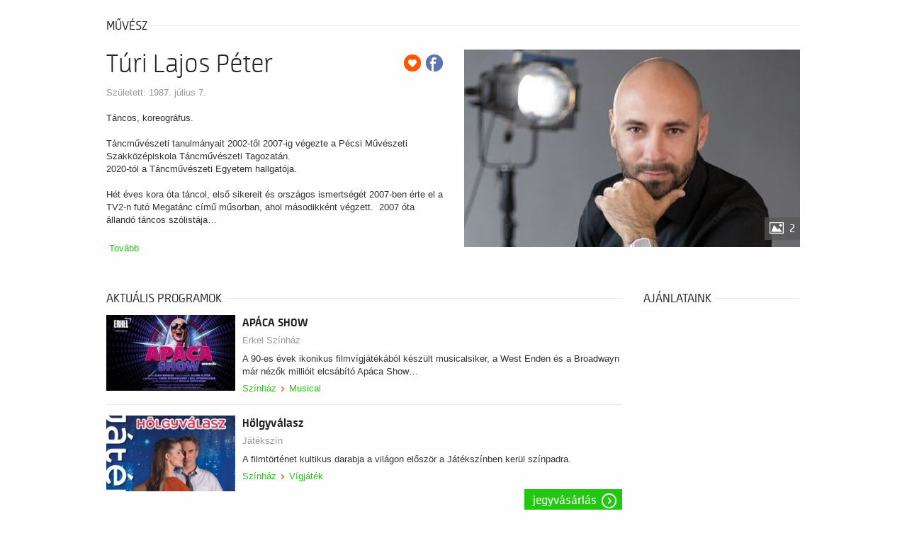

--- FILE ---
content_type: text/html; charset=UTF-8
request_url: https://szinhazvilag.jegy.hu/person/turi-lajos-peter-11013
body_size: 24464
content:
<!DOCTYPE html>
<html class="no-js" lang="hu">
	<head>
		<meta charset="utf-8" />
		<meta name="viewport" content="width=device-width, initial-scale=1, maximum-scale=1" />
		<title>Jegy.hu | Túri  Lajos Péter</title>
		<link rel="canonical" href="https://www.jegy.hu/person/turi-lajos-peter-11013" />
		<link rel="icon" href="/resources/images/favicons/favicon_jegy.ico">
		<meta name="description" content="A jegy.hu-n színházi előadásokra, koncertekre, fesztiválokra, sporteseményekre vásárolhat jegyet online, bankkártyával. Színházjegy, koncertjegy, zene, fesztivál," />

		<meta name="keywords" content="Jegy, Jegyvásárlás, label_theatre_ticket, label_concert_ticket, Színház, program_subtype_koncert, Fesztivál, label_buy_tickets_online, interface_lang_boxoffice" />

		
		<meta property="og:title" content="Jegy.hu - Túri  Lajos Péter" />

		<meta property="og:type" content="website" />

		<meta property="og:site_name" content="Jegy.hu" />

		<meta property="og:image" content="https://pb2.jegy.hu/imgs/system-4/actor/000/011/013/turi-lajos-peter-222-131-263324.jpg" />

		<meta property="og:url" content="https://szinhazvilag.jegy.hu/person/turi-lajos-peter-11013" />

		<meta property="og:description" content="Táncos, koreográfus.Táncművészeti tanulmányait 2002-től 2007-ig végezte a Pécsi Művészeti Szakközépiskola Táncművészeti Tagozatán. 2020-tól a Táncművészeti Egyetem hallgatója.Hét éves kora óta táncol, első sikereit és országos ismertségét 2007-ben érte el a TV2-n futó Megatánc című műsorban, ahol másodikként végzett.  2007 óta állandó táncos szólistája a PS Produkció előadásainak, a 2017-ben bemutatott We&#8230;" />

		<link rel="stylesheet" href="/resources/css/fonts/fontkit.css?v=1769692536" />
		<link rel="stylesheet" href="/resources/css/app.css?v=1769692536" />
		<link rel="stylesheet" href="/resources/js/libs/jquery.qtip/jquery.qtip.min.css?v=1769692536" />
		
<link rel="stylesheet" href="/design/custom/692/itbrandcolor.css?v=1769692536" type="text/css" media="screen" />

<link rel="stylesheet" href="/resources/js/libs/jquery.fancybox/jquery.fancybox.min.css?v=1769692536" type="text/css" media="screen" />

		<style type="text/css" media="screen">
<!--

-->
</style>
		<script type="text/javascript">
	
</script>
		<script src="/resources/js/vendor/custom.modernizr.js?v=1769692536"></script>
		<script src="/resources/js/jquery-2.2.4.min.js?v=1769692536"></script>
		<script src="/resources/js/mylibs/common.js?v=1769692536"></script>
		<script src="/resources/js/libs/jquery.qtip/jquery.qtip.min.js?v=1769692536"></script>
		<script src="/resources/js/libs/jquery.number.min.js?v=1769692536"></script>
		


<script type="text/javascript">
(function(i,s,o,g,r,a,m){i['GoogleAnalyticsObject']=r;i[r]=i[r]||function(){
(i[r].q=i[r].q||[]).push(arguments)},i[r].l=1*new Date();a=s.createElement(o),
m=s.getElementsByTagName(o)[0];a.async=1;a.src=g;m.parentNode.insertBefore(a,m)
})(window,document,'script','//www.google-analytics.com/analytics.js','ga');
ga('create','UA-2435237-32','auto');
ga('require','ecommerce');
ga('send','pageview');
</script>


<script type="application/ld+json">
						{
						"@context": "https://schema.org",
						"@type": "BreadcrumbList",
						"itemListElement": [{
				"@type": "ListItem",
				"position": 1,
				"item":
				{
				"@id": "/person",
				"name": "Színészek"
				}
			},{
				"@type": "ListItem",
				"position": 2,
				"item":
				{
				"@id": "https://szinhazvilag.jegy.hu/person/turi-lajos-peter-11013",
				"name": "Túri  Lajos Péter"
				}
			}]
			}
			</script>


	</head>
	<body class="">
		
		<div class="jegyhu_main container">
			
			
			


<div class="row">
	<div class="large-12 columns">
		<div class="h4Title">
			<h4>művész</h4>
			<div class="lineHolder"><hr /></div>
		</div>
	</div>
</div>
<article class="row programLarge">
	<div class="large-6 columns img474wrapper">
		<div class="rateContainer" data-thumb-index="0" data-imagecount="2">
							<img src="https://pb2.jegy.hu/imgs/system-4/actor/000/011/013/turi-lajos-peter-474-279-263324.jpg" title="Túri  Lajos Péter" alt="Túri  Lajos Péter" class="mainImg img474 cursorPointer" id="actorMainImage" />
										<div class="moreImages"> 2 </div>
					</div>
	</div>
	<div class="large-6 columns programInfo">
		<span style="float: right;">
							<a class="addToFav" href="#"></a>
										<a href="https://www.facebook.com/sharer/sharer.php?u=https%3A%2F%2Fszinhazvilag.jegy.hu%2Fperson%2Fturi-lajos-peter-11013" class="icons-facebook" title="Megosztás Facebookon" target="_blank"></a>
					</span>
					<h1>Túri  Lajos Péter</h1>
				<div class="placeContainer">
							<span class="place">
					Született: 1987. július 7.				</span>
					</div>
		<div id="actorInfo" class="descript actorInfo">
			<div class="textLineHeight">
				<p>Táncos, koreográfus.<br /><br />Táncművészeti tanulmányait 2002-től 2007-ig végezte a Pécsi Művészeti Szakközépiskola Táncművészeti Tagozatán. <br />2020-tól a Táncművészeti Egyetem hallgatója.<br /><br />Hét éves kora óta táncol, első sikereit és országos ismertségét 2007-ben érte el a TV2-n futó Megatánc című műsorban, ahol másodikként végzett.  2007 óta állandó táncos szólistája&#8230;			</div>
							&nbsp;<a href="#panel1" id="actorInfoMore">Tovább</a>
					</div>
		
											</div>
</article>

<div class="row">
	<div class="large-9 columns">

					<div class="row">
				<div class="large-12 columns">
					<div class="h4Title">
						<h4>Aktuális programok</h4>
						<div class="lineHolder"> <hr/> </div>
					</div>
				</div>
			</div>
			<div class="programBoxesContainer programList">
				<div class="row programBoxes">
					
						<!-- Big List View -->
													<div class="large-12 columns">
								<div class="programBox bigList">
									<div class="mainImgContainer">
										<a href="/program/apaca-show-176308"> <img alt="APÁCA SHOW" src="https://pb2.jegy.hu/imgs/system-4/program/000/176/308/apaca-show-222-131-269736.jpg"> </a>
									</div>
									<div class="infoContent">
										<div class="generalInfo">
											<a href="/program/apaca-show-176308"> <h2>APÁCA SHOW</h2> </a>
											<a class="place" href="/venue/erkel-szinhaz">Erkel Színház</a>
											<div class="description">
												<p>A 90-es évek ikonikus filmvígjátékából készült musicalsiker, a West Enden és a Broadwayn már nézők millióit elcsábító Apáca Show&#8230;</p>
											</div>
																							<div class="categoriesBreadCrumb">
													<a class="highlight" href="https://szinhazvilag.jegy.hu/event/category/szinhaz-1/">Színház</a>&nbsp;<span class="divider"></span>&nbsp;<a class="highlight" href="https://szinhazvilag.jegy.hu/event/subcategory/musical-4/">Musical</a>
												</div>
																					</div>
																			</div>
								</div>
							</div>
													<div class="large-12 columns">
								<div class="programBox bigList">
									<div class="mainImgContainer">
										<a href="/program/holgyvalasz-182164"> <img alt="Hölgyválasz" src="https://pb2.jegy.hu/imgs/system-4/program/000/182/164/holgyvalasz-222-131-272320.jpg"> </a>
									</div>
									<div class="infoContent">
										<div class="generalInfo">
											<a href="/program/holgyvalasz-182164"> <h2>Hölgyválasz</h2> </a>
											<a class="place" href="/venue/jatekszin">Játékszín</a>
											<div class="description">
												<p>A filmtörténet kultikus darabja a világon először a Játékszínben kerül színpadra.</p>
											</div>
																							<div class="categoriesBreadCrumb">
													<a class="highlight" href="https://szinhazvilag.jegy.hu/event/category/szinhaz-1/">Színház</a>&nbsp;<span class="divider"></span>&nbsp;<a class="highlight" href="https://szinhazvilag.jegy.hu/event/subcategory/vigjatek-1/">Vígjáték</a>
												</div>
																					</div>
																					<div class="ticketInfo">
												<a class="button moreIcon" href="https://szinhazvilag.jegy.hu/program/holgyvalasz-182164">Jegyvásárlás</a>
											</div>
																			</div>
								</div>
							</div>
													<div class="large-12 columns">
								<div class="programBox bigList">
									<div class="mainImgContainer">
										<a href="/program/luxemburg-grofja-185670"> <img alt="Luxemburg grófja." src="https://pb2.jegy.hu/imgs/system-4/program/000/185/670/luxemburg-grofja-222-131-276808.jpg"> </a>
									</div>
									<div class="infoContent">
										<div class="generalInfo">
											<a href="/program/luxemburg-grofja-185670"> <h2>Luxemburg grófja.</h2> </a>
											<a class="place" href="/venue/jozsef-attila-szinhaz">József Attila Színház</a>
											<div class="description">
												<p>operett</p>
											</div>
																							<div class="categoriesBreadCrumb">
													<a class="highlight" href="https://szinhazvilag.jegy.hu/event/category/szinhaz-1/">Színház</a>&nbsp;<span class="divider"></span>&nbsp;<a class="highlight" href="https://szinhazvilag.jegy.hu/event/subcategory/musical-4/">Musical</a>
												</div>
																					</div>
																					<div class="ticketInfo">
												<a class="button moreIcon" href="https://szinhazvilag.jegy.hu/program/luxemburg-grofja-185670">Jegyvásárlás</a>
											</div>
																			</div>
								</div>
							</div>
													<div class="large-12 columns">
								<div class="programBox bigList">
									<div class="mainImgContainer">
										<a href="/program/macskafogo-105963"> <img alt="Macskafogó" src="https://pb2.jegy.hu/imgs/system-4/program/000/105/963/macskafogo-222-131-235041.jpg"> </a>
									</div>
									<div class="infoContent">
										<div class="generalInfo">
											<a href="/program/macskafogo-105963"> <h2>Macskafogó</h2> </a>
											<a class="place" href="/venue/jozsef-attila-szinhaz">József Attila Színház</a>
											<div class="description">
												<p>Az 1986-ban készült, kultikus családi rajzfilm színpadi változata feledhetetlen szórakozás az egész családnak!</p>
											</div>
																							<div class="categoriesBreadCrumb">
													<a class="highlight" href="https://szinhazvilag.jegy.hu/event/category/szinhaz-1/">Színház</a>&nbsp;<span class="divider"></span>&nbsp;<a class="highlight" href="https://szinhazvilag.jegy.hu/event/subcategory/musical-4/">Musical</a>
												</div>
																					</div>
																					<div class="ticketInfo">
												<a class="button moreIcon" href="https://szinhazvilag.jegy.hu/program/macskafogo-105963">Jegyvásárlás</a>
											</div>
																			</div>
								</div>
							</div>
													<div class="large-12 columns">
								<div class="programBox bigList">
									<div class="mainImgContainer">
										<a href="/program/a-da-vinci-kod-182173"> <img alt="A Da Vinci-kód" src="https://pb2.jegy.hu/imgs/system-4/program/000/182/173/a-da-vinci-kod-222-131-269136.jpg"> </a>
									</div>
									<div class="infoContent">
										<div class="generalInfo">
											<a href="/program/a-da-vinci-kod-182173"> <h2>A Da Vinci-kód</h2> </a>
											<a class="place" href="/venue/jatekszin">Játékszín</a>
											<div class="description">
												<p>A történet kezdetén megölik a Louvre kurátorainak egyikét. A rendőrség először az éppen Párizsban tartózkodó neves amerikai tudós, Robert&#8230;</p>
											</div>
																							<div class="categoriesBreadCrumb">
													<a class="highlight" href="https://szinhazvilag.jegy.hu/event/category/szinhaz-1/">Színház</a>&nbsp;<span class="divider"></span>&nbsp;<a class="highlight" href="https://szinhazvilag.jegy.hu/event/subcategory/krimi-222/">Krimi</a>
												</div>
																					</div>
																					<div class="ticketInfo">
												<a class="button moreIcon" href="https://szinhazvilag.jegy.hu/program/a-da-vinci-kod-182173">Jegyvásárlás</a>
											</div>
																			</div>
								</div>
							</div>
													<div class="large-12 columns">
								<div class="programBox bigList">
									<div class="mainImgContainer">
										<a href="/program/hamupipoke-175341"> <img alt="Hamupipőke" src="https://pb2.jegy.hu/imgs/system-4/program/000/175/341/hamupipoke-222-131-276933.jpg"> </a>
									</div>
									<div class="infoContent">
										<div class="generalInfo">
											<a href="/program/hamupipoke-175341"> <h2>Hamupipőke</h2> </a>
											<a class="place" href="/venue/kecskemeti-katona-jozsef-nemzeti-szinhaz">Kecskeméti Katona József Nemzeti Színház</a>
											<div class="description">
												<p>zenés mese</p>
											</div>
																							<div class="categoriesBreadCrumb">
													<a class="highlight" href="https://szinhazvilag.jegy.hu/event/category/szinhaz-1/">Színház</a>&nbsp;<span class="divider"></span>&nbsp;<a class="highlight" href="https://szinhazvilag.jegy.hu/event/subcategory/mesejatek-6/">Mesejáték / Bábjáték</a>
												</div>
																					</div>
																					<div class="ticketInfo">
												<a class="button moreIcon" href="https://szinhazvilag.jegy.hu/program/hamupipoke-175341">Jegyvásárlás</a>
											</div>
																			</div>
								</div>
							</div>
													<div class="large-12 columns">
								<div class="programBox bigList">
									<div class="mainImgContainer">
										<a href="/program/hogyan-tudnek-elni-nelkuled-184904"> <img alt="HOGYAN TUDNÉK ÉLNI NÉLKÜLED?" src="https://pb2.jegy.hu/imgs/system-4/program/000/184/904/hogyan-tudnek-elni-nelkuled-222-131-274408.jpg"> </a>
									</div>
									<div class="infoContent">
										<div class="generalInfo">
											<a href="/program/hogyan-tudnek-elni-nelkuled-184904"> <h2>HOGYAN TUDNÉK ÉLNI NÉLKÜLED?</h2> </a>
											<a class="place" href="/venue/erkel-szinhaz">Erkel Színház</a>
											<div class="description">
												<p>Érzelmekkel teli, romantikus történet szerelemről, veszteségről és újrakezdésről.</p>
											</div>
																							<div class="categoriesBreadCrumb">
													<a class="highlight" href="https://szinhazvilag.jegy.hu/event/category/szinhaz-1/">Színház</a>&nbsp;<span class="divider"></span>&nbsp;<a class="highlight" href="https://szinhazvilag.jegy.hu/event/subcategory/musical-4/">Musical</a>
												</div>
																					</div>
																			</div>
								</div>
							</div>
													<div class="large-12 columns">
								<div class="programBox bigList">
									<div class="mainImgContainer">
										<a href="/program/shrek-a-musical-175882"> <img alt="Shrek, a Musical" src="https://pb2.jegy.hu/imgs/system-4/program/000/175/882/shrek-a-musical-222-131-263228.jpg"> </a>
									</div>
									<div class="infoContent">
										<div class="generalInfo">
											<a href="/program/shrek-a-musical-175882"> <h2>Shrek, a Musical</h2> </a>
											<a class="place" href="/venue/jozsef-attila-szinhaz">József Attila Színház</a>
											<div class="description">
												<p>Musical előadás</p>
											</div>
																							<div class="categoriesBreadCrumb">
													<a class="highlight" href="https://szinhazvilag.jegy.hu/event/category/szinhaz-1/">Színház</a>&nbsp;<span class="divider"></span>&nbsp;<a class="highlight" href="https://szinhazvilag.jegy.hu/event/subcategory/musical-4/">Musical</a>
												</div>
																					</div>
																					<div class="ticketInfo">
												<a class="button moreIcon" href="https://szinhazvilag.jegy.hu/program/shrek-a-musical-175882">Jegyvásárlás</a>
											</div>
																			</div>
								</div>
							</div>
													<div class="large-12 columns">
								<div class="programBox bigList">
									<div class="mainImgContainer">
										<a href="/program/utazas-a-koponyam-korul-186087"> <img alt="Utazás a koponyám körül" src="https://pb2.jegy.hu/imgs/system-4/program/000/186/087/utazas-a-koponyam-korul-222-131-276216.jpg"> </a>
									</div>
									<div class="infoContent">
										<div class="generalInfo">
											<a href="/program/utazas-a-koponyam-korul-186087"> <h2>Utazás a koponyám körül</h2> </a>
											<a class="place" href="/venue/moricz-zsigmond-szinhaz">Móricz Zsigmond Színház</a>
											<div class="description">
												<p>KARINTHY FRIGYES:
UTAZÁS A KOPONYÁM KÖRÜL
A Nézőművészeti Kft. előadása

Barátunk, Dr. Lénárd Kata emlékére</p>
											</div>
																							<div class="categoriesBreadCrumb">
													<a class="highlight" href="https://szinhazvilag.jegy.hu/event/category/szinhaz-1/">Színház</a>&nbsp;<span class="divider"></span>&nbsp;<a class="highlight" href="https://szinhazvilag.jegy.hu/event/subcategory/egyeb-42/">Egyéb</a>
												</div>
																					</div>
																			</div>
								</div>
							</div>
													<div class="large-12 columns">
								<div class="programBox bigList">
									<div class="mainImgContainer">
										<a href="/program/nagyvarosi-fenyek-182181"> <img alt="Nagyvárosi fények" src="https://pb2.jegy.hu/imgs/system-4/program/000/182/181/nagyvarosi-fenyek-222-131-269147.jpg"> </a>
									</div>
									<div class="infoContent">
										<div class="generalInfo">
											<a href="/program/nagyvarosi-fenyek-182181"> <h2>Nagyvárosi fények</h2> </a>
											<a class="place" href="/venue/jatekszin">Játékszín</a>
											<div class="description">
												<p>Fekete-fehér látványvilággal, zenével, de prózai szöveg és dal nélkül, különlegesen izgalmas, a némafilmek stílusát fölidéző színészi játékkal tisztelegve a&#8230;</p>
											</div>
																							<div class="categoriesBreadCrumb">
													<a class="highlight" href="https://szinhazvilag.jegy.hu/event/category/szinhaz-1/">Színház</a>&nbsp;<span class="divider"></span>&nbsp;<a class="highlight" href="https://szinhazvilag.jegy.hu/event/subcategory/vigjatek-1/">Vígjáték</a>
												</div>
																					</div>
																					<div class="ticketInfo">
												<a class="button moreIcon" href="https://szinhazvilag.jegy.hu/program/nagyvarosi-fenyek-182181">Jegyvásárlás</a>
											</div>
																			</div>
								</div>
							</div>
													<div class="large-12 columns">
								<div class="programBox bigList">
									<div class="mainImgContainer">
										<a href="/program/naptarlanyok-183367"> <img alt="Naptárlányok" src="https://pb2.jegy.hu/imgs/system-4/program/000/183/367/naptarlanyok-222-131-272803.jpg"> </a>
									</div>
									<div class="infoContent">
										<div class="generalInfo">
											<a href="/program/naptarlanyok-183367"> <h2>Naptárlányok</h2> </a>
											<a class="place" href="/venue/jatekszin">Játékszín</a>
											<div class="description">
												<p>Megható, humoros és inspiráló igaz történet barátságról, összetartásról, és arról, hogy néha a legmerészebb ötletek hoznak valódi változást.</p>
											</div>
																							<div class="categoriesBreadCrumb">
													<a class="highlight" href="https://szinhazvilag.jegy.hu/event/category/szinhaz-1/">Színház</a>&nbsp;<span class="divider"></span>&nbsp;<a class="highlight" href="https://szinhazvilag.jegy.hu/event/subcategory/vigjatek-1/">Vígjáték</a>
												</div>
																					</div>
																			</div>
								</div>
							</div>
													<div class="large-12 columns">
								<div class="programBox bigList">
									<div class="mainImgContainer">
										<a href="/program/a-tron-176305"> <img alt="A TRÓN" src="https://pb2.jegy.hu/imgs/system-4/program/000/176/305/a-tron-222-131-261173.png"> </a>
									</div>
									<div class="infoContent">
										<div class="generalInfo">
											<a href="/program/a-tron-176305"> <h2>A TRÓN</h2> </a>
											<a class="place" href="/venue/erkel-szinhaz">Erkel Színház</a>
											<div class="description">
												<p>Egyszerre politikai dráma, krimi és szerelmi história, amely a 15. század közepének izgalmas történelmi eseményeit eleveníti meg, bemutatva a&#8230;</p>
											</div>
																							<div class="categoriesBreadCrumb">
													<a class="highlight" href="https://szinhazvilag.jegy.hu/event/category/szinhaz-1/">Színház</a>&nbsp;<span class="divider"></span>&nbsp;<a class="highlight" href="https://szinhazvilag.jegy.hu/event/subcategory/musical-4/">Musical</a>
												</div>
																					</div>
																					<div class="ticketInfo">
												<a class="button moreIcon" href="https://szinhazvilag.jegy.hu/program/a-tron-176305">Jegyvásárlás</a>
											</div>
																			</div>
								</div>
							</div>
													<div class="large-12 columns">
								<div class="programBox bigList">
									<div class="mainImgContainer">
										<a href="/program/puskas-a-musical-123310"> <img alt="Puskás, a musical" src="https://pb2.jegy.hu/imgs/system-4/program/000/123/310/puskas-a-musical-222-131-180723.jpg"> </a>
									</div>
									<div class="infoContent">
										<div class="generalInfo">
											<a href="/program/puskas-a-musical-123310"> <h2>Puskás, a musical</h2> </a>
											<a class="place" href="/venue/gyori-nemzeti-szinhaz">Győri Nemzeti Színház</a>
											<div class="description">
												<p>A Puskás musical a leghíresebb magyar ember és az Aranycsapat történetét dolgozza fel, és állít méltó emléket neki. A&#8230;</p>
											</div>
																							<div class="categoriesBreadCrumb">
													<a class="highlight" href="https://szinhazvilag.jegy.hu/event/category/szinhaz-1/">Színház</a>&nbsp;<span class="divider"></span>&nbsp;<a class="highlight" href="https://szinhazvilag.jegy.hu/event/subcategory/musical-4/">Musical</a>
												</div>
																					</div>
																					<div class="ticketInfo">
												<a class="button moreIcon" href="https://szinhazvilag.jegy.hu/program/puskas-a-musical-123310">Jegyvásárlás</a>
											</div>
																			</div>
								</div>
							</div>
													<div class="large-12 columns">
								<div class="programBox bigList">
									<div class="mainImgContainer">
										<a href="/program/elisabeth-176307"> <img alt="ELISABETH" src="https://pb2.jegy.hu/imgs/system-4/program/000/176/307/elisabeth-222-131-267239.jpg"> </a>
									</div>
									<div class="infoContent">
										<div class="generalInfo">
											<a href="/program/elisabeth-176307"> <h2>ELISABETH</h2> </a>
											<a class="place" href="/venue/erkel-szinhaz">Erkel Színház</a>
											<div class="description">
												<p>A nagyszabású musicalt, amelyben a Halál lép elő főszereplővé, az egyik legnépszerűbb zenés színházi darabként tartják számon, 1992 óta&#8230;</p>
											</div>
																							<div class="categoriesBreadCrumb">
													<a class="highlight" href="https://szinhazvilag.jegy.hu/event/category/szinhaz-1/">Színház</a>&nbsp;<span class="divider"></span>&nbsp;<a class="highlight" href="https://szinhazvilag.jegy.hu/event/subcategory/musical-4/">Musical</a>
												</div>
																					</div>
																					<div class="ticketInfo">
												<a class="button moreIcon" href="https://szinhazvilag.jegy.hu/program/elisabeth-176307">Jegyvásárlás</a>
											</div>
																			</div>
								</div>
							</div>
						
									</div>
			</div>
		
		<div class="section-container auto" data-section>
			<ul class="tabs" data-tabs id="programdetails-tabs">
				<li class="tabs-title is-active"><a href="#panel1" aria-selected="true">pályafutás</a></li>
				<li class="tabs-title"><a href="#panel2">korábbi szerepek</a></li>
				<li class="tabs-title"><a href="#panel3">Képek, videók</a></li>
			</ul>
		</div>
		<div class="tabs-content" data-tabs-content="programdetails-tabs">
			
			<div class="tabs-panel is-active" id="panel1">
									 <p>Táncos, koreográfus.<br /><br />Táncművészeti tanulmányait 2002-től 2007-ig végezte a Pécsi Művészeti Szakközépiskola Táncművészeti Tagozatán. <br />2020-tól a Táncművészeti Egyetem hallgatója.<br /><br />Hét éves kora óta táncol, első sikereit és országos ismertségét 2007-ben érte el a TV2-n futó Megatánc című műsorban, ahol másodikként végzett.  2007 óta állandó táncos szólistája a PS Produkció előadásainak, a 2017-ben bemutatott We Will Rock You musical budapesti, majd 2019-ben a londoni előadásának koreográfusa. 2014-ben elkészítette első önálló táncfilmjét, a Rise like a Phoenix-et.<br />Napjainkban a TV2-n futó nagy sikerű tehetségkutatók (The Voice – Magyarország hangja, Rising Star, A nagy duett, Sztárban sztár) mellett színházi produkciók szabadúszó koreográfusa, táncosa, Szente Vajk állandó alkotótársa.<br /><br />Díjak, elismerések:<br />New Generations Dance Compatition – táncos, koreográfus – 1. helyezés, 2019<br />New Generations Nemzetközi Balett verseny (1. hely), 2008<br />Megatánc 2. helyezés, TV2, 2007<br />Megatánc (férfiak között elért 2. hely), 2006<br />New Generations Nemzetközi Balett verseny (1. hely), 2006<br /><br />Kurzusadó tánctanár:<br />Pesti Magyar Színiakadémia, elméleti oktató, 2019<br />New Dance World Hip-Hop tánciskola, 2008-2012<br />Selyemcipő, Egri Gárdonyi Géza Színház, 2010<br /><br />Koreográfiák:<br />A nő (Horváth Zita, Vincze Brigitta, Asztalos Dóra)<br />Funny (XII. évfolyam, X. évfolyam)<br />Rózsa (Rieberger Anita)<br />Just you (szóló)<br />Ó szív, nyugodj (szóló)<br />Egy lépés<br /><br />Színpadi tapasztalat:<br />2008 - Diótörő, Koreográfus: Barta Dóra<br />2008 - Lorca háza, Koreográfus: Barta Dóra<br />2008 - Rómeó és Júlia Koreográfus: Barta Dóra<br />2008 - Ellentétek vonzásában: Koreográfus: Spala Korinna<br />2008 - Dido Koreográfus: Fodor Zoltán<br />2008 - Bernarda Alba Háza, Koreográfus: Barta Dóra<br />Kalevala, Koreográfus: Horváth Csaba<br />Testek felszínének estleges állapotairól, Koreográfus: Horváth Csaba<br />Mindegy, Koreográfus: Kun Attila<br />Peer Gynt, Koreográfus: Barta Dóra<br />West Side Story, Koreográfus: Barta Dóra<br />Shakespeare: Vihar, Koreográfus: Ladányi Andrea<br />Diótörő, Koreográfus: Egerházy Attila<br /><br />Munkáiból<br /><br />Koreográfusként:<br />Hölgyválasz, Játékszín, 2023<br />Kőszívű, a musical, Musical Neked Kft., 2022<br />Elisabeth musical, Katona József Színház, 2021<br />Nagyvárosi fények, Játékszín, 2020<br />Puskás a musical, Musical Neked Kft., 2020<br />9-től 5-ig musical József Attila Színház, Budapest, 2020<br />Sztárcsinálók rockopera, PS Produkció, Budapest, 2020<br />We Will Rock You musical, London, 2019<br />9től 5-ig musical, Móricz Zsigmond Színház, 2019<br />Mester és Margarita Magyar Állami Operaház Budapest, 2019<br />Macskafogó, József Attila Színház, Budapest, 2019<br />Liliomfi musical, Madách Színház, Budapest, 2019<br />Sztárban sztár, TV2, 2018<br />A beszélő köntös Musical, Katona József Színház, 2018<br />Apáca show musical, Szegedi Szabadtéri Játékok / Budapesti Operettszínház, 2018<br />We Will Rock You musical, PS Produkció, Budapest, 2017<br />Sun City, Pesti Magyar Színház, 2017<br />Meseautó Musical, Madách Színház, 2016<br />A nagy duett, TV2, 2016<br />SHREK a Musical, Budapest Sportaréna, 2016<br />Hello Dolly! musical Szigligeti Színház, 2016<br />Sztárban sztár 3, TV2, 2015<br />Rising Star (Magyarország), TV2, 2014<br />Sztárban sztár 2, TV2, 2014<br />Berlin Songs Koncert – Művészetek Palotája, 2014<br />Puppet Show , A nagy Gatsby, Orfeum pesti mulató, 2014<br />Sztárban sztár, TV2, 2013<br />The Voice – Magyarország hangja, TV2, 2013<br />A pad – önálló táncest, Egri Gárdonyi Géza Színház, 2011<br />Gül baba operett, Egri Gárdonyi Géza Színház, 2011<br />Caramel Szuperkoncert, 2011<br />Kert mulatság musical, Egri Gárdonyi Géza Színház, 2010<br />Csörgess meg! Egri Gárdonyi Géza Színház, 2010<br />Cigánykerék musical, Egri Gárdonyi Géza Színház, 2010<br />Perzsa Pillangócska, Egri Gárdonyi Géza Színház, 2010<br />Mozart: Requiem – kortárs táncelőadás, Egri Gárdonyi Géza Színház, 2010<br />Chicago – musical -társkoreográfus, Egri Gárdonyi Géza Színház, 2009<br /><br />Táncművészként:<br />Macskák musical, Mefisztulész, Madách Színház, 2018<br />America’s Got Talent, Freelusion, New York, 2015<br />Silja Cruise Line, Stockholm-Helsinki, 2015<br />La France a un incroyable talent, 2015<br />A Dal (Eurovíziós Dalfesztivál) M1, 2015<br />Üvegbúra – Badora Dance Company, 2015<br />Prozódia – Feledi Project, 2014<br />Tanulmány a nőkről musical, Madách Színház, 2014<br />Meztelen bohóc – kortárs cirkusz, Művészetek Palotája, 2014<br />Puppet Show , A nagy Gatsby, Orfeum pesti mulató, 2014<br />Britan’s got Talent, Freelusion, London, 2013<br />Rómeó és Júlia, Paris és Ecalus szólista, Badora Dance Company, 2013<br />Elfújta a szél musical, Budapesti Operettszínház, 2013<br />Royal Caribbean Cruise Line, 2011<br />Gördeszkák, Frenák Pál Társulat, 2011<br />Blue Velvet, Fekete Hattyú, PR-evolution Dance Company, 2011<br />Caramel Szuperkoncert, 2011<br />Bereczki Zoltán koncert, 2011<br />Sakk, PS Produkció, 2010<br />Három az egyben – kortárs táncest Egri Gárdonyi Géza Színház, 2009<br />Fiatal fiú és a halál, Nemzeti Táncszínház, 2009<br />Vámpírok bálja, Fekete vámpír szólista, PS Produkció, 2008<br />Bifidus Essensis, Egri Gárdonyi Géza Színház, 2009<br />Urbánus nyavalyák, Egri Gárdonyi Géza Színház, 2009<br />Kaméliás hölgy, szólista, Egri Gárdonyi Géza Színház, 2009<br />Bernalda Alba háza, Dido, Pécsi Nemzeti Színház, 2009<br />Kalevala, koreográfus: Horváth Csaba, 2009<br />Mindegy, koreográfus: Kun Attila, 2009<br />A testek felszínének esetleges állapotairól, koreográfus: Horváth Csaba, 2009<br />Diótörő, címszerep, Egri Gárdonyi Géza Színház, 2008<br />Ellentétek vonzásában – kortárs táncelőadás, MU színház, 2008<br />Vihar, Ladányi Andrea, 2007<br />West Side Story musical, Egri Gárdonyi Géza Színház, 2007<br />Peer Gynt, Egri Gárdonyi Géza Színház, 2007<br />Diótörő, Pécsi Nemzeti Színház, 2002<br /><br />Színészként:<br />Nagyvárosi fények, Játékszín, 2020</p>							</div>
			
			<div class="tabs-panel" id="panel2">
									<div class="programBoxesContainer programList">
						<div class="row programBoxes">

															<div class="large-12 columns">
									<div class="programBox smallList">
										<div class="mainImgContainer">
											<img src="https://pb2.jegy.hu/imgs/system-4/program/000/168/125/non-stop-dinom-danom-luxemburg-grofja-222-131-249640.jpg" alt=""Non-stop dínom-dánom" Luxemburg grófja" />
										</div>
										<div class="infoContent">
											<div class="generalInfo">
												<h2>"Non-stop dínom-dánom" Luxemburg grófja</h2>
												<span class="place">József Attila Színház</span>
												<ul>
													<li>Koreográfia</li>
												</ul>
											</div>
										</div>
									</div>
								</div>
															<div class="large-12 columns">
									<div class="programBox smallList">
										<div class="mainImgContainer">
											<img src="https://pb2.jegy.hu/imgs/system-4/program/000/106/069/9-tol-5-ig-222-131-152552.jpg" alt="9-től 5-ig" />
										</div>
										<div class="infoContent">
											<div class="generalInfo">
												<h2>9-től 5-ig</h2>
												<span class="place">Móricz Zsigmond Színház</span>
												<ul>
													<li>Koreográfia</li>
												</ul>
											</div>
										</div>
									</div>
								</div>
															<div class="large-12 columns">
									<div class="programBox smallList">
										<div class="mainImgContainer">
											<img src="https://pb2.jegy.hu/imgs/system-4/program/000/104/742/9-tol-5-ig-222-131-171337.jpg" alt="9-től 5-ig" />
										</div>
										<div class="infoContent">
											<div class="generalInfo">
												<h2>9-től 5-ig</h2>
												<span class="place">József Attila Színház</span>
												<ul>
													<li>Koreográfia</li>
												</ul>
											</div>
										</div>
									</div>
								</div>
															<div class="large-12 columns">
									<div class="programBox smallList">
										<div class="mainImgContainer">
											<img src="https://pb2.jegy.hu/imgs/system-4/program/000/168/210/a-da-vinci-kod-222-131-252239.jpg" alt="A Da Vinci-kód" />
										</div>
										<div class="infoContent">
											<div class="generalInfo">
												<h2>A Da Vinci-kód</h2>
												<span class="place">Játékszín Nonprofit Közhasznú Kft.</span>
												<ul>
													<li>Koreográfia</li>
												</ul>
											</div>
										</div>
									</div>
								</div>
															<div class="large-12 columns">
									<div class="programBox smallList">
										<div class="mainImgContainer">
											<img src="https://pb2.jegy.hu/imgs/system-4/program/000/178/633/a-da-vinci-kod-222-131-264150.jpg" alt="A Da Vinci-kód" />
										</div>
										<div class="infoContent">
											<div class="generalInfo">
												<h2>A Da Vinci-kód</h2>
												<span class="place">Játékszín Nonprofit Közhasznú Kft.</span>
												<ul>
													<li>Koreográfia</li>
												</ul>
											</div>
										</div>
									</div>
								</div>
															<div class="large-12 columns">
									<div class="programBox smallList">
										<div class="mainImgContainer">
											<img src="https://pb2.jegy.hu/imgs/system-4/program/000/162/224/a-kek-csodatorta-222-131-253251.jpg" alt="A kék csodatorta" />
										</div>
										<div class="infoContent">
											<div class="generalInfo">
												<h2>A kék csodatorta</h2>
												<span class="place">Kecskeméti Katona József Nemzeti Színház</span>
												<ul>
													<li>Koreográfia</li>
												</ul>
											</div>
										</div>
									</div>
								</div>
															<div class="large-12 columns">
									<div class="programBox smallList">
										<div class="mainImgContainer">
											<img src="https://pb2.jegy.hu/imgs/system-4/program/000/120/414/a-mester-es-margarita-222-131-168776.jpg" alt="A Mester és Margarita" />
										</div>
										<div class="infoContent">
											<div class="generalInfo">
												<h2>A Mester és Margarita</h2>
												<span class="place">Magyar Állami Operaház</span>
												<ul>
													<li>Koreográfia</li>
												</ul>
											</div>
										</div>
									</div>
								</div>
															<div class="large-12 columns">
									<div class="programBox smallList">
										<div class="mainImgContainer">
											<img src="https://pb2.jegy.hu/imgs/system-4/program/000/162/216/a-tron-222-131-259001.jpg" alt="A trón" />
										</div>
										<div class="infoContent">
											<div class="generalInfo">
												<h2>A trón</h2>
												<span class="place">Kecskeméti Katona József Nemzeti Színház</span>
												<ul>
													<li>Koreográfia</li>
												</ul>
											</div>
										</div>
									</div>
								</div>
															<div class="large-12 columns">
									<div class="programBox smallList">
										<div class="mainImgContainer">
											<img src="https://pb2.jegy.hu/imgs/system-4/program/000/147/139/az-eg-tartja-a-foldet-222-131-228187.jpg" alt="Az Ég tartja a Földet" />
										</div>
										<div class="infoContent">
											<div class="generalInfo">
												<h2>Az Ég tartja a Földet</h2>
												<span class="place">Kecskeméti Katona József Nemzeti Színház</span>
												<ul>
													<li>Koreográfia</li>
												</ul>
											</div>
										</div>
									</div>
								</div>
															<div class="large-12 columns">
									<div class="programBox smallList">
										<div class="mainImgContainer">
											<img src="https://pb2.jegy.hu/imgs/system-4/program/000/146/570/az-eg-tartja-a-foldet-222-131-220259.jpg" alt="Az Ég tartja a Földet." />
										</div>
										<div class="infoContent">
											<div class="generalInfo">
												<h2>Az Ég tartja a Földet.</h2>
												<span class="place">Kecskeméti Katona József Nemzeti Színház</span>
												<ul>
													<li>Koreográfia</li>
												</ul>
											</div>
										</div>
									</div>
								</div>
															<div class="large-12 columns">
									<div class="programBox smallList">
										<div class="mainImgContainer">
											<img src="https://pb2.jegy.hu/imgs/system-4/program/000/146/602/az-ozvegy-karnyone-s-ket-szeleburdiak-222-131-224216.jpg" alt="Az özvegy Karnyóné s két szeleburdiak" />
										</div>
										<div class="infoContent">
											<div class="generalInfo">
												<h2>Az özvegy Karnyóné s két szeleburdiak</h2>
												<span class="place">Kecskeméti Katona József Nemzeti Színház</span>
												<ul>
													<li>Koreográfia</li>
												</ul>
											</div>
										</div>
									</div>
								</div>
															<div class="large-12 columns">
									<div class="programBox smallList">
										<div class="mainImgContainer">
											<img src="https://pb2.jegy.hu/imgs/system-4/program/000/182/863/buek-erkel-szilveszteri-dobbanasziv-222-131-270715.png" alt="BÚÉK ERKEL – szilveszteri dobbanaszív" />
										</div>
										<div class="infoContent">
											<div class="generalInfo">
												<h2>BÚÉK ERKEL – szilveszteri dobbanaszív</h2>
												<span class="place">Erkel Színház</span>
												<ul>
													<li>Koreográfia</li>
												</ul>
											</div>
										</div>
									</div>
								</div>
															<div class="large-12 columns">
									<div class="programBox smallList">
										<div class="mainImgContainer">
											<img src="https://pb2.jegy.hu/imgs/system-4/program/000/121/485/csokkiraly-koncert-222-131-164718.jpg" alt="CSÓKKIRÁLY - koncert" />
										</div>
										<div class="infoContent">
											<div class="generalInfo">
												<h2>CSÓKKIRÁLY - koncert</h2>
												<span class="place">Margitszigeti Színház</span>
												<ul>
													<li>Koreográfia</li>
												</ul>
											</div>
										</div>
									</div>
								</div>
															<div class="large-12 columns">
									<div class="programBox smallList">
										<div class="mainImgContainer">
											<img src="https://pb2.jegy.hu/imgs/system-4/program/000/125/136/elisabeth-222-131-222925.jpg" alt="Elisabeth" />
										</div>
										<div class="infoContent">
											<div class="generalInfo">
												<h2>Elisabeth</h2>
												<span class="place">Kecskeméti Katona József Nemzeti Színház</span>
												<ul>
													<li>Koreográfia</li>
												</ul>
											</div>
										</div>
									</div>
								</div>
															<div class="large-12 columns">
									<div class="programBox smallList">
										<div class="mainImgContainer">
											<img src="https://pb2.jegy.hu/imgs/system-4/program/000/129/125/elisabeth-michael-kunze-es-sylvester-levay-musicalje-222-131-179826.jpg" alt="ELISABETH - Michael Kunze és Sylvester Levay musicalje" />
										</div>
										<div class="infoContent">
											<div class="generalInfo">
												<h2>ELISABETH - Michael Kunze és Sylvester Levay musicalje</h2>
												<span class="place">Margitszigeti Színház</span>
												<ul>
													<li>Koreográfia</li>
												</ul>
											</div>
										</div>
									</div>
								</div>
															<div class="large-12 columns">
									<div class="programBox smallList">
										<div class="mainImgContainer">
											<img src="https://pb2.jegy.hu/imgs/system-4/program/000/146/626/felhangolva-222-131-257583.jpg" alt="FELHANGOLVA" />
										</div>
										<div class="infoContent">
											<div class="generalInfo">
												<h2>FELHANGOLVA</h2>
												<span class="place">Kecskeméti Katona József Nemzeti Színház</span>
												<ul>
													<li>Koreográfia</li>
												</ul>
											</div>
										</div>
									</div>
								</div>
															<div class="large-12 columns">
									<div class="programBox smallList">
										<div class="mainImgContainer">
											<img src="https://pb2.jegy.hu/imgs/system-4/program/000/125/150/ferjek-es-felesegek-222-131-177043.jpg" alt="Férjek és feleségek" />
										</div>
										<div class="infoContent">
											<div class="generalInfo">
												<h2>Férjek és feleségek</h2>
												<span class="place">Kecskeméti Katona József Nemzeti Színház</span>
												<ul>
													<li>Koreográfia</li>
												</ul>
											</div>
										</div>
									</div>
								</div>
															<div class="large-12 columns">
									<div class="programBox smallList">
										<div class="mainImgContainer">
											<img src="https://pb2.jegy.hu/imgs/system-4/program/000/122/659/funny-girl-222-131-167304.jpg" alt="Funny Girl" />
										</div>
										<div class="infoContent">
											<div class="generalInfo">
												<h2>Funny Girl</h2>
												<span class="place">Móricz Zsigmond Színház</span>
												<ul>
													<li>Koreográfia</li>
												</ul>
											</div>
										</div>
									</div>
								</div>
															<div class="large-12 columns">
									<div class="programBox smallList">
										<div class="mainImgContainer">
											<img src="https://szinhazvilag.jegy.hu/resources/img/noimage222.jpg" alt="Funny Girl" />
										</div>
										<div class="infoContent">
											<div class="generalInfo">
												<h2>Funny Girl</h2>
												<span class="place">Szarvasi Vízi Színház</span>
												<ul>
													<li>Koreográfia</li>
												</ul>
											</div>
										</div>
									</div>
								</div>
															<div class="large-12 columns">
									<div class="programBox smallList">
										<div class="mainImgContainer">
											<img src="https://pb2.jegy.hu/imgs/system-4/program/000/117/082/funny-girl-222-131-176339.jpg" alt="Funny Girl" />
										</div>
										<div class="infoContent">
											<div class="generalInfo">
												<h2>Funny Girl</h2>
												<span class="place">Móricz Zsigmond Színház</span>
												<ul>
													<li>Koreográfia</li>
												</ul>
											</div>
										</div>
									</div>
								</div>
															<div class="large-12 columns">
									<div class="programBox smallList">
										<div class="mainImgContainer">
											<img src="https://pb2.jegy.hu/imgs/system-4/program/000/175/298/hello-erkel-bekoszonunk-222-131-259288.jpg" alt="Hello Erkel! - Beköszönünk" />
										</div>
										<div class="infoContent">
											<div class="generalInfo">
												<h2>Hello Erkel! - Beköszönünk</h2>
												<span class="place">Erkel Színház</span>
												<ul>
													<li>Koreográfia</li>
												</ul>
											</div>
										</div>
									</div>
								</div>
															<div class="large-12 columns">
									<div class="programBox smallList">
										<div class="mainImgContainer">
											<img src="https://pb2.jegy.hu/imgs/system-4/program/000/176/300/hello-erkel-dobbanasziv-koncertturne-222-131-261121.jpg" alt="HELLO ERKEL! – dobbanaszív KONCERTTURNÉ" />
										</div>
										<div class="infoContent">
											<div class="generalInfo">
												<h2>HELLO ERKEL! – dobbanaszív KONCERTTURNÉ</h2>
												<span class="place">Erkel Színház</span>
												<ul>
													<li>Koreográfia</li>
												</ul>
											</div>
										</div>
									</div>
								</div>
															<div class="large-12 columns">
									<div class="programBox smallList">
										<div class="mainImgContainer">
											<img src="https://pb2.jegy.hu/imgs/system-4/program/000/176/301/hello-erkel-dobbanasziv-koncertturne-222-131-261194.jpg" alt="HELLO ERKEL! – dobbanaszív KONCERTTURNÉ" />
										</div>
										<div class="infoContent">
											<div class="generalInfo">
												<h2>HELLO ERKEL! – dobbanaszív KONCERTTURNÉ</h2>
												<span class="place">Erkel Színház</span>
												<ul>
													<li>Koreográfia</li>
												</ul>
											</div>
										</div>
									</div>
								</div>
															<div class="large-12 columns">
									<div class="programBox smallList">
										<div class="mainImgContainer">
											<img src="https://pb2.jegy.hu/imgs/system-4/program/000/178/655/holgyvalasz-222-131-264143.jpg" alt="Hölgyválasz" />
										</div>
										<div class="infoContent">
											<div class="generalInfo">
												<h2>Hölgyválasz</h2>
												<span class="place">Játékszín Nonprofit Közhasznú Kft.</span>
												<ul>
													<li>Koreográfia</li>
												</ul>
											</div>
										</div>
									</div>
								</div>
															<div class="large-12 columns">
									<div class="programBox smallList">
										<div class="mainImgContainer">
											<img src="https://pb2.jegy.hu/imgs/system-4/program/000/155/752/holgyvalasz-222-131-229510.jpg" alt="Hölgyválasz" />
										</div>
										<div class="infoContent">
											<div class="generalInfo">
												<h2>Hölgyválasz</h2>
												<span class="place">Játékszín Nonprofit Közhasznú Kft.</span>
												<ul>
													<li>Koreográfia</li>
												</ul>
											</div>
										</div>
									</div>
								</div>
															<div class="large-12 columns">
									<div class="programBox smallList">
										<div class="mainImgContainer">
											<img src="https://pb2.jegy.hu/imgs/system-4/program/000/175/168/holgyvalasz-jatekszin-222-131-264981.jpg" alt="Hölgyválasz - Játékszín" />
										</div>
										<div class="infoContent">
											<div class="generalInfo">
												<h2>Hölgyválasz - Játékszín</h2>
												<span class="place">Kálmán Imre Művelődési Központ</span>
												<ul>
													<li>Koreográfia</li>
												</ul>
											</div>
										</div>
									</div>
								</div>
															<div class="large-12 columns">
									<div class="programBox smallList">
										<div class="mainImgContainer">
											<img src="https://pb2.jegy.hu/imgs/system-4/program/000/128/291/karinthy-frigyes-utazas-a-koponyam-korul-222-131-176608.JPG" alt="Karinthy Frigyes: Utazás a koponyám körül" />
										</div>
										<div class="infoContent">
											<div class="generalInfo">
												<h2>Karinthy Frigyes: Utazás a koponyám körül</h2>
												<span class="place">Szolnoki Szigligeti Színház Nonprofit Kft.</span>
												<ul>
													<li>Mozgás</li>
												</ul>
											</div>
										</div>
									</div>
								</div>
															<div class="large-12 columns">
									<div class="programBox smallList">
										<div class="mainImgContainer">
											<img src="https://pb2.jegy.hu/imgs/system-4/program/000/135/492/koszivu-222-131-201802.jpg" alt="Kőszívű" />
										</div>
										<div class="infoContent">
											<div class="generalInfo">
												<h2>Kőszívű</h2>
												<span class="place">Kecskeméti Katona József Nemzeti Színház</span>
												<ul>
													<li>Koreográfia</li>
												</ul>
											</div>
										</div>
									</div>
								</div>
															<div class="large-12 columns">
									<div class="programBox smallList">
										<div class="mainImgContainer">
											<img src="https://pb2.jegy.hu/imgs/system-4/program/000/146/856/koszivu-50-222-131-213388.jpg" alt="Kőszívű 50." />
										</div>
										<div class="infoContent">
											<div class="generalInfo">
												<h2>Kőszívű 50.</h2>
												<span class="place">Kecskeméti Katona József Nemzeti Színház</span>
												<ul>
													<li>Koreográfia</li>
												</ul>
											</div>
										</div>
									</div>
								</div>
															<div class="large-12 columns">
									<div class="programBox smallList">
										<div class="mainImgContainer">
											<img src="https://pb2.jegy.hu/imgs/system-4/program/000/125/579/kulcsar-noemi-tellabor-vihar-gg-tanc-eger-beethoven-v-222-131-172353.jpg" alt="Kulcsár Noémi Tellabor: Vihar - GG Tánc Eger: Beethoven V." />
										</div>
										<div class="infoContent">
											<div class="generalInfo">
												<h2>Kulcsár Noémi Tellabor: Vihar - GG Tánc Eger: Beethoven V.</h2>
												<span class="place">Pécsi Nemzeti Színház</span>
												<ul>
													<li>CALIBAN</li>
												</ul>
											</div>
										</div>
									</div>
								</div>
															<div class="large-12 columns">
									<div class="programBox smallList">
										<div class="mainImgContainer">
											<img src="https://pb2.jegy.hu/imgs/system-4/program/000/142/811/lehar-ferenc-luxemburg-grofja-222-131-215552.jpg" alt="Lehár Ferenc: LUXEMBURG GRÓFJA" />
										</div>
										<div class="infoContent">
											<div class="generalInfo">
												<h2>Lehár Ferenc: LUXEMBURG GRÓFJA</h2>
												<span class="place">Margitszigeti Színház</span>
												<ul>
													<li>Koreográfia</li>
												</ul>
											</div>
										</div>
									</div>
								</div>
															<div class="large-12 columns">
									<div class="programBox smallList">
										<div class="mainImgContainer">
											<img src="https://pb2.jegy.hu/imgs/system-4/program/000/161/390/luxemburg-grofja-222-131-246835.jpg" alt="Luxemburg grófja" />
										</div>
										<div class="infoContent">
											<div class="generalInfo">
												<h2>Luxemburg grófja</h2>
												<span class="place">József Attila Színház</span>
												<ul>
													<li>Koreográfia</li>
												</ul>
											</div>
										</div>
									</div>
								</div>
															<div class="large-12 columns">
									<div class="programBox smallList">
										<div class="mainImgContainer">
											<img src="https://pb2.jegy.hu/imgs/system-4/program/000/135/504/luxemburg-grofja-222-131-210401.jpg" alt="Luxemburg grófja" />
										</div>
										<div class="infoContent">
											<div class="generalInfo">
												<h2>Luxemburg grófja</h2>
												<span class="place">Kecskeméti Katona József Nemzeti Színház</span>
												<ul>
													<li>Koreográfia</li>
												</ul>
											</div>
										</div>
									</div>
								</div>
															<div class="large-12 columns">
									<div class="programBox smallList">
										<div class="mainImgContainer">
											<img src="https://pb2.jegy.hu/imgs/system-4/program/000/146/628/luxemburg-grofja-222-131-222672.JPG" alt="Luxemburg grófja" />
										</div>
										<div class="infoContent">
											<div class="generalInfo">
												<h2>Luxemburg grófja</h2>
												<span class="place">Kecskeméti Katona József Nemzeti Színház</span>
												<ul>
													<li>Koreográfia</li>
												</ul>
											</div>
										</div>
									</div>
								</div>
															<div class="large-12 columns">
									<div class="programBox smallList">
										<div class="mainImgContainer">
											<img src="https://pb2.jegy.hu/imgs/system-4/program/000/135/252/macskafogo-222-131-190755.jpg" alt="Macskafogó" />
										</div>
										<div class="infoContent">
											<div class="generalInfo">
												<h2>Macskafogó</h2>
												<span class="place">Szarvasi Vízi Színház</span>
												<ul>
													<li>Koreográfia</li>
												</ul>
											</div>
										</div>
									</div>
								</div>
															<div class="large-12 columns">
									<div class="programBox smallList">
										<div class="mainImgContainer">
											<img src="https://pb2.jegy.hu/imgs/system-4/program/000/159/816/macskafogo-musical-jozsef-attila-szinhaz-222-131-235908.jpg" alt="Macskafogó - musical - József Attila Színház" />
										</div>
										<div class="infoContent">
											<div class="generalInfo">
												<h2>Macskafogó - musical - József Attila Színház</h2>
												<span class="place">Kálmán Imre Művelődési Központ</span>
												<ul>
													<li>Koreográfia</li>
												</ul>
											</div>
										</div>
									</div>
								</div>
															<div class="large-12 columns">
									<div class="programBox smallList">
										<div class="mainImgContainer">
											<img src="https://pb2.jegy.hu/imgs/system-4/program/000/116/475/menken-glenn-apaca-show-222-131-156846.jpg" alt="Menken-Glenn: Apáca Show" />
										</div>
										<div class="infoContent">
											<div class="generalInfo">
												<h2>Menken-Glenn: Apáca Show</h2>
												<span class="place">Szegedi Szabadtéri Játékok</span>
												<ul>
													<li>Koreográfia</li>
												</ul>
											</div>
										</div>
									</div>
								</div>
															<div class="large-12 columns">
									<div class="programBox smallList">
										<div class="mainImgContainer">
											<img src="https://pb2.jegy.hu/imgs/system-4/program/000/146/571/meseauto-222-131-224327.jpg" alt="Meseautó" />
										</div>
										<div class="infoContent">
											<div class="generalInfo">
												<h2>Meseautó</h2>
												<span class="place">Kecskeméti Katona József Nemzeti Színház</span>
												<ul>
													<li>Koreográfia</li>
												</ul>
											</div>
										</div>
									</div>
								</div>
															<div class="large-12 columns">
									<div class="programBox smallList">
										<div class="mainImgContainer">
											<img src="https://pb2.jegy.hu/imgs/system-4/program/000/124/939/nagyvarosi-fenyek-222-131-171652.jpg" alt="Nagyvárosi fények" />
										</div>
										<div class="infoContent">
											<div class="generalInfo">
												<h2>Nagyvárosi fények</h2>
												<span class="place">Móricz Zsigmond Színház</span>
												<ul>
													<li>Boksz-bíró, Operaénekes, Orvos, Pincér, Rabló, Rendőr, Rikkancs, Sötét alak</li>
												</ul>
											</div>
										</div>
									</div>
								</div>
															<div class="large-12 columns">
									<div class="programBox smallList">
										<div class="mainImgContainer">
											<img src="https://pb2.jegy.hu/imgs/system-4/program/000/121/735/nagyvarosi-fenyek-222-131-166136.jpg" alt="Nagyvárosi fények" />
										</div>
										<div class="infoContent">
											<div class="generalInfo">
												<h2>Nagyvárosi fények</h2>
												<span class="place">Városmajori Szabadtéri Színpad</span>
												<ul>
													<li>Koreográfia</li>
												</ul>
											</div>
										</div>
									</div>
								</div>
															<div class="large-12 columns">
									<div class="programBox smallList">
										<div class="mainImgContainer">
											<img src="https://pb2.jegy.hu/imgs/system-4/program/000/115/994/nagyvarosi-fenyek-222-131-201248.jpg" alt="Nagyvárosi fények" />
										</div>
										<div class="infoContent">
											<div class="generalInfo">
												<h2>Nagyvárosi fények</h2>
												<span class="place">Játékszín Nonprofit Közhasznú Kft.</span>
												<ul>
													<li>Koreográfia</li>
												</ul>
											</div>
										</div>
									</div>
								</div>
															<div class="large-12 columns">
									<div class="programBox smallList">
										<div class="mainImgContainer">
											<img src="https://pb2.jegy.hu/imgs/system-4/program/000/155/766/nagyvarosi-fenyek-222-131-229504.jpg" alt="Nagyvárosi fények" />
										</div>
										<div class="infoContent">
											<div class="generalInfo">
												<h2>Nagyvárosi fények</h2>
												<span class="place">Játékszín Nonprofit Közhasznú Kft.</span>
												<ul>
													<li>Koreográfia</li>
												</ul>
											</div>
										</div>
									</div>
								</div>
															<div class="large-12 columns">
									<div class="programBox smallList">
										<div class="mainImgContainer">
											<img src="https://pb2.jegy.hu/imgs/system-4/program/000/146/604/naptarlanyok-222-131-235743.JPG" alt="Naptárlányok" />
										</div>
										<div class="infoContent">
											<div class="generalInfo">
												<h2>Naptárlányok</h2>
												<span class="place">Kecskeméti Katona József Nemzeti Színház</span>
												<ul>
													<li>Mozgás</li>
												</ul>
											</div>
										</div>
									</div>
								</div>
															<div class="large-12 columns">
									<div class="programBox smallList">
										<div class="mainImgContainer">
											<img src="https://pb2.jegy.hu/imgs/system-4/program/000/116/108/queen-ben-elton-we-will-rock-you-222-131-164322.jpg" alt="QUEEN - BEN ELTON: WE WILL ROCK YOU" />
										</div>
										<div class="infoContent">
											<div class="generalInfo">
												<h2>QUEEN - BEN ELTON: WE WILL ROCK YOU</h2>
												<span class="place">Általános</span>
												<ul>
													<li>Koreográfia</li>
												</ul>
											</div>
										</div>
									</div>
								</div>
															<div class="large-12 columns">
									<div class="programBox smallList">
										<div class="mainImgContainer">
											<img src="https://pb2.jegy.hu/imgs/system-4/program/000/095/151/queen-ben-elton-we-will-rock-you-222-131-126765.jpg" alt="Queen-Ben Elton: WE WILL ROCK YOU" />
										</div>
										<div class="infoContent">
											<div class="generalInfo">
												<h2>Queen-Ben Elton: WE WILL ROCK YOU</h2>
												<span class="place">Szegedi Szabadtéri Játékok</span>
												<ul>
													<li>Koreográfia</li>
												</ul>
											</div>
										</div>
									</div>
								</div>
															<div class="large-12 columns">
									<div class="programBox smallList">
										<div class="mainImgContainer">
											<img src="https://pb2.jegy.hu/imgs/system-4/program/000/125/138/romeo-es-julia-222-131-184460.jpg" alt="Rómeó és Júlia" />
										</div>
										<div class="infoContent">
											<div class="generalInfo">
												<h2>Rómeó és Júlia</h2>
												<span class="place">Kecskeméti Katona József Nemzeti Színház</span>
												<ul>
													<li>Koreográfia</li>
												</ul>
											</div>
										</div>
									</div>
								</div>
															<div class="large-12 columns">
									<div class="programBox smallList">
										<div class="mainImgContainer">
											<img src="https://pb2.jegy.hu/imgs/system-4/program/000/090/396/sakk-chess-musical-222-131-108502.jpg" alt="SAKK (CHESS) MUSICAL" />
										</div>
										<div class="infoContent">
											<div class="generalInfo">
												<h2>SAKK (CHESS) MUSICAL</h2>
												<span class="place">PS Produkció Kft.</span>
												<ul>
													<li>Tánc</li>
												</ul>
											</div>
										</div>
									</div>
								</div>
															<div class="large-12 columns">
									<div class="programBox smallList">
										<div class="mainImgContainer">
											<img src="https://pb2.jegy.hu/imgs/system-4/program/000/170/649/shrek-a-musical-222-131-265379.jpg" alt="SHREK, A MUSICAL" />
										</div>
										<div class="infoContent">
											<div class="generalInfo">
												<h2>SHREK, A MUSICAL</h2>
												<span class="place">Margitszigeti Színház</span>
												<ul>
													<li>Koreográfia</li>
												</ul>
											</div>
										</div>
									</div>
								</div>
															<div class="large-12 columns">
									<div class="programBox smallList">
										<div class="mainImgContainer">
											<img src="https://pb2.jegy.hu/imgs/system-4/program/000/123/391/smetana-az-eladott-menyasszony-szcenirozott-vigopera-222-131-185324.jpg" alt="Smetana: Az eladott menyasszony - szcenírozott vígopera" />
										</div>
										<div class="infoContent">
											<div class="generalInfo">
												<h2>Smetana: Az eladott menyasszony - szcenírozott vígopera</h2>
												<span class="place">Budafoki Dohnányi Ernő Szimfonikus Zenekar</span>
												<ul>
													<li>Koreográfia</li>
												</ul>
											</div>
										</div>
									</div>
								</div>
															<div class="large-12 columns">
									<div class="programBox smallList">
										<div class="mainImgContainer">
											<img src="https://pb2.jegy.hu/imgs/system-4/program/000/084/579/suncity-a-holnap-tali-musical-222-131-100797.jpg" alt="SUNCITY - A HOLNAP TALI! - MUSICAL" />
										</div>
										<div class="infoContent">
											<div class="generalInfo">
												<h2>SUNCITY - A HOLNAP TALI! - MUSICAL</h2>
												<span class="place">Magyar Színház</span>
												<ul>
													<li>Koreográfia</li>
												</ul>
											</div>
										</div>
									</div>
								</div>
															<div class="large-12 columns">
									<div class="programBox smallList">
										<div class="mainImgContainer">
											<img src="https://pb2.jegy.hu/imgs/system-4/program/000/121/486/szente-galambos-juhasz-puskas-a-musical-222-131-164700.jpg" alt="Szente-Galambos-Juhász: PUSKÁS - a musical" />
										</div>
										<div class="infoContent">
											<div class="generalInfo">
												<h2>Szente-Galambos-Juhász: PUSKÁS - a musical</h2>
												<span class="place">Margitszigeti Színház</span>
												<ul>
													<li>Koreográfia</li>
												</ul>
											</div>
										</div>
									</div>
								</div>
															<div class="large-12 columns">
									<div class="programBox smallList">
										<div class="mainImgContainer">
											<img src="https://pb2.jegy.hu/imgs/system-4/program/000/146/598/szerelmes-shakespeare-222-131-235302.JPG" alt="Szerelmes Shakespeare" />
										</div>
										<div class="infoContent">
											<div class="generalInfo">
												<h2>Szerelmes Shakespeare</h2>
												<span class="place">Kecskeméti Katona József Nemzeti Színház</span>
												<ul>
													<li>Koreográfia</li>
												</ul>
											</div>
										</div>
									</div>
								</div>
															<div class="large-12 columns">
									<div class="programBox smallList">
										<div class="mainImgContainer">
											<img src="https://pb2.jegy.hu/imgs/system-4/program/000/146/650/szikora-robert-lezsak-sandor-az-eg-tartja-a-foldet-musical-222-131-215239.jpg" alt="Szikora Róbert – Lezsák Sándor: Az ÉG tartja a FÖLDET musical" />
										</div>
										<div class="infoContent">
											<div class="generalInfo">
												<h2>Szikora Róbert – Lezsák Sándor: Az ÉG tartja a FÖLDET musical</h2>
												<span class="place">Margitszigeti Színház</span>
												<ul>
													<li>Koreográfia</li>
												</ul>
											</div>
										</div>
									</div>
								</div>
															<div class="large-12 columns">
									<div class="programBox smallList">
										<div class="mainImgContainer">
											<img src="https://pb2.jegy.hu/imgs/system-4/program/000/111/119/sztarcsinalok-rockopera-222-131-148267.jpg" alt="SZTÁRCSINÁLÓK ROCKOPERA" />
										</div>
										<div class="infoContent">
											<div class="generalInfo">
												<h2>SZTÁRCSINÁLÓK ROCKOPERA</h2>
												<span class="place">PS Produkció Kft.</span>
												<ul>
													<li>Koreográfia</li>
												</ul>
											</div>
										</div>
									</div>
								</div>
															<div class="large-12 columns">
									<div class="programBox smallList">
										<div class="mainImgContainer">
											<img src="https://pb2.jegy.hu/imgs/system-4/program/000/106/055/tied-a-vilag-222-131-153170.jpg" alt="Tied a világ" />
										</div>
										<div class="infoContent">
											<div class="generalInfo">
												<h2>Tied a világ</h2>
												<span class="place">Bartók Kamaraszínház és Művészetek Háza</span>
												<ul>
													<li>Az eredeti produkció koreográfusa</li>
												</ul>
											</div>
										</div>
									</div>
								</div>
															<div class="large-12 columns">
									<div class="programBox smallList">
										<div class="mainImgContainer">
											<img src="https://pb2.jegy.hu/imgs/system-4/program/000/145/717/true-colors-womens-day-march-08-222-131-209313.jpg" alt="TRUE COLORS - Women's day - March 08" />
										</div>
										<div class="infoContent">
											<div class="generalInfo">
												<h2>TRUE COLORS - Women's day - March 08</h2>
												<span class="place">Általános 2</span>
												<ul>
													<li>Koreográfia</li>
												</ul>
											</div>
										</div>
									</div>
								</div>
															<div class="large-12 columns">
									<div class="programBox smallList">
										<div class="mainImgContainer">
											<img src="https://pb2.jegy.hu/imgs/system-4/program/000/072/342/turi-lajos-peter-a-legszebb-szo-222-131-82992.jpg" alt="Túri Lajos Péter: "A legszebb szó"" />
										</div>
										<div class="infoContent">
											<div class="generalInfo">
												<h2>Túri Lajos Péter: "A legszebb szó"</h2>
												<span class="place">Bakelit Multi Art Center</span>
												<ul>
													<li>Koreográfia</li>
												</ul>
											</div>
										</div>
									</div>
								</div>
															<div class="large-12 columns">
									<div class="programBox smallList">
										<div class="mainImgContainer">
											<img src="https://pb2.jegy.hu/imgs/system-4/program/000/122/656/valami-buzlik-222-131-171401.jpg" alt="Valami bűzlik" />
										</div>
										<div class="infoContent">
											<div class="generalInfo">
												<h2>Valami bűzlik</h2>
												<span class="place">József Attila Színház</span>
												<ul>
													<li>Koreográfia</li>
												</ul>
											</div>
										</div>
									</div>
								</div>
															<div class="large-12 columns">
									<div class="programBox smallList">
										<div class="mainImgContainer">
											<img src="https://pb2.jegy.hu/imgs/system-4/program/000/040/809/vampirok-balja-10-eves-jubileum-222-131-40943.jpg" alt="VÁMPÍROK BÁLJA 10 ÉVES JUBILEUM" />
										</div>
										<div class="infoContent">
											<div class="generalInfo">
												<h2>VÁMPÍROK BÁLJA 10 ÉVES JUBILEUM</h2>
												<span class="place">PS Produkció Kft.</span>
												<ul>
													<li>Fekete vámpír táncszóló</li>
												</ul>
											</div>
										</div>
									</div>
								</div>
															<div class="large-12 columns">
									<div class="programBox smallList">
										<div class="mainImgContainer">
											<img src="https://pb2.jegy.hu/imgs/system-4/program/000/053/713/vampirok-balja-musical-222-131-80462.JPG" alt="VÁMPÍROK BÁLJA MUSICAL" />
										</div>
										<div class="infoContent">
											<div class="generalInfo">
												<h2>VÁMPÍROK BÁLJA MUSICAL</h2>
												<span class="place">PS Produkció Kft.</span>
												<ul>
													<li>Színész</li>
												</ul>
											</div>
										</div>
									</div>
								</div>
															<div class="large-12 columns">
									<div class="programBox smallList">
										<div class="mainImgContainer">
											<img src="https://pb2.jegy.hu/imgs/system-4/program/000/124/864/vampirok-balja-musical-222-131-178908.jpg" alt="VÁMPÍROK BÁLJA MUSICAL" />
										</div>
										<div class="infoContent">
											<div class="generalInfo">
												<h2>VÁMPÍROK BÁLJA MUSICAL</h2>
												<span class="place">PS Produkció Kft.</span>
												<ul>
													<li>Fekete vámpír</li>
												</ul>
											</div>
										</div>
									</div>
								</div>
															<div class="large-12 columns">
									<div class="programBox smallList">
										<div class="mainImgContainer">
											<img src="https://pb2.jegy.hu/imgs/system-4/program/000/137/631/vampirok-balja-musical-2023-222-131-195726.jpg" alt="VÁMPÍROK BÁLJA MUSICAL 2023" />
										</div>
										<div class="infoContent">
											<div class="generalInfo">
												<h2>VÁMPÍROK BÁLJA MUSICAL 2023</h2>
												<span class="place">PS Produkció Kft.</span>
												<ul>
													<li>Fekete vámpír</li>
												</ul>
											</div>
										</div>
									</div>
								</div>
															<div class="large-12 columns">
									<div class="programBox smallList">
										<div class="mainImgContainer">
											<img src="https://pb2.jegy.hu/imgs/system-4/program/000/032/231/vampirok-balja-szilveszter-222-131-59422.jpg" alt="VÁMPÍROK BÁLJA SZILVESZTER" />
										</div>
										<div class="infoContent">
											<div class="generalInfo">
												<h2>VÁMPÍROK BÁLJA SZILVESZTER</h2>
												<span class="place">PS Produkció Kft.</span>
												<ul>
													<li>Fekete vámpír táncszóló</li>
												</ul>
											</div>
										</div>
									</div>
								</div>
															<div class="large-12 columns">
									<div class="programBox smallList">
										<div class="mainImgContainer">
											<img src="https://pb2.jegy.hu/imgs/system-4/program/000/083/512/we-will-rock-you-queen-ben-elton-musical-222-131-126240.jpg" alt="WE WILL ROCK YOU - QUEEN - BEN ELTON MUSICAL" />
										</div>
										<div class="infoContent">
											<div class="generalInfo">
												<h2>WE WILL ROCK YOU - QUEEN - BEN ELTON MUSICAL</h2>
												<span class="place">PS Produkció Kft.</span>
												<ul>
													<li>Koreográfia</li>
												</ul>
											</div>
										</div>
									</div>
								</div>
															<div class="large-12 columns">
									<div class="programBox smallList">
										<div class="mainImgContainer">
											<img src="https://pb2.jegy.hu/imgs/system-4/program/000/101/972/we-will-rock-you-queen-musical-222-131-239928.jpg" alt="WE WILL ROCK YOU QUEEN MUSICAL" />
										</div>
										<div class="infoContent">
											<div class="generalInfo">
												<h2>WE WILL ROCK YOU QUEEN MUSICAL</h2>
												<span class="place">PS Produkció Kft.</span>
												<ul>
													<li>Koreográfia</li>
												</ul>
											</div>
										</div>
									</div>
								</div>
															<div class="large-12 columns">
									<div class="programBox smallList">
										<div class="mainImgContainer">
											<img src="https://pb2.jegy.hu/imgs/system-4/program/000/121/842/william-shakespearevihar-222-131-166154.jpg" alt="William Shakespeare:VIHAR" />
										</div>
										<div class="infoContent">
											<div class="generalInfo">
												<h2>William Shakespeare:VIHAR</h2>
												<span class="place">Gyulai Várszínház</span>
												<ul>
													<li>Caliban</li>
												</ul>
											</div>
										</div>
									</div>
								</div>
															<div class="large-12 columns">
									<div class="programBox smallList">
										<div class="mainImgContainer">
											<img src="https://szinhazvilag.jegy.hu/resources/img/noimage222.jpg" alt="zzApáca Show" />
										</div>
										<div class="infoContent">
											<div class="generalInfo">
												<h2>zzApáca Show</h2>
												<span class="place">Budapesti Operettszínház</span>
												<ul>
													<li>Koreográfia</li>
												</ul>
											</div>
										</div>
									</div>
								</div>
							
						</div>
					</div>
							</div>
		  
		  <div class="tabs-panel" id="panel3">
																				<ul class="clearing-thumbs">
											<li>
							<a data-fancybox="gallery" href="https://pb2.jegy.hu/imgs/system-4/actor/000/011/013/turi-lajos-peter-original-263324.jpg">
								<img src="https://pb2.jegy.hu/imgs/system-4/actor/000/011/013/turi-lajos-peter-134-79-263324.jpg" alt="Túri  Lajos Péter" />
							</a>
						</li>
											<li>
							<a data-fancybox="gallery" href="https://pb2.jegy.hu/imgs/system-4/actor/000/011/013/turi-lajos-peter-original-135473.jpg">
								<img src="https://pb2.jegy.hu/imgs/system-4/actor/000/011/013/turi-lajos-peter-134-79-135473.jpg" alt="Túri  Lajos Péter" />
							</a>
						</li>
										</ul>
										</div>
		</div> 
	</div>

			<div class="large-3 columns recommendationLeft">
			<div class="h4Title">
				<h4>Ajánlataink</h4>
				<div class="lineHolder"><hr /></div>
			</div>
			<div class="row programBoxes">
						</div>
		</div>
	</div>


<script>
	// Create BP element on the window
	window["bp"] = window["bp"] || function () {
		(window["bp"].q = window["bp"].q || []).push(arguments);
	};
	window["bp"].l = 1 * new Date();

	// Insert a script tag on the top of the head to load bp.js
	scriptElement = document.createElement("script");
	firstScript = document.getElementsByTagName("script")[0];
	scriptElement.async = true;
	scriptElement.src = 'https://pixel.barion.com/bp.js';
	firstScript.parentNode.insertBefore(scriptElement, firstScript);
	window['barion_pixel_id'] = 'BP-Q3HLl7SDfd-1C';

	// Send init event
	bp('init', 'addBarionPixelId', window['barion_pixel_id']);
</script>

<noscript>
	<img height="1" width="1" style="display:none" alt="Barion Pixel" src="https://pixel.barion.com/a.gif?ba_pixel_id='BP-Q3HLl7SDfd-1C'&ev=contentView&noscript=1">
</noscript>


			
<footer class="footer">
	<div class="row">
		<div class="large-12 columns">
							<ul>
								<li class="vesionsPopupLink">
			<a href="/aszf">Általános Szerződési Feltételek</a>
		</li>
				<li class="vesionsPopupLink">
			<a href="/adatkezelesi-szabalyzat">Adatkezelési Szabályzat</a>
		</li>
				<li>
			<a href="/vasarlasi-tajekoztato">Vásárlási tájékoztató</a>
		</li>
																	<li>
							<div style="position:relative">
								<a id="main_lang_select1" style="display:block">Magyar<div class="flag flag-hu" ></div></a>
								<div id="main_lang_list1" class="lang_select_box">
									
										<div class="flag flag-en"></div>
										<a href="?lang=en" rel="nofollow">English</a><br>
									
										<div class="flag flag-hu"></div>
										<a href="?lang=hu" rel="nofollow">Magyar</a><br>
									
										<div class="flag flag-sk"></div>
										<a href="?lang=sk" rel="nofollow">Slovenčina</a><br>
									
										<div class="flag flag-pl"></div>
										<a href="?lang=pl" rel="nofollow">Polski</a><br>
									
										<div class="flag flag-da"></div>
										<a href="?lang=da" rel="nofollow">Dansk</a><br>
									
								</div>
							</div>
						</li>
									</ul>
					</div>
	</div>
</footer>


<div id="revBasketExpiresSoon" class="reveal small" data-reveal>
	<h5>Figyelem! A vásárlási időkorlát hamarosan lejár!</h5>
	<div class="row">
		<div class="large-12 columns">
			<div class="right grayText fullMarginBottom">
				becsült lejárati idő:
				<div class="countdown countdown-fixed" id="popupBasketTimeHolder">00:00</div>
			</div>
		</div>
		<div class="large-12 columns">
			<p class="left"> <span class="highlight" id="basketExpiresCnt"></span> tétel a kosárban</p>
			<p class="right">összesen: <span class="price" id="basketExpiresVal"></span> </p>
		</div>
	</div>
	<div class="row">
		<div class="large-12 columns">
			<hr />
			<button id="btnBasketExpireGotoBasket" type="button" class="smallFullWidth smallFullMarginBottom right">tovább a megrendeléshez</button>
			<button class="dark smallFullWidth" data-close type="button">még böngészek</button>
		</div>
	</div>
	<button class="close-button" data-close type="button"></button>
</div>


<div id="revBasketExpired" class="reveal tiny" data-reveal data-close-on-click="false" data-close-on-esc="false">
	<h5></h5>
	<div class="row">
		<div class="large-12 columns">
			<p>Lejárt a vásárlási időkorlát! Kérjük, állítsa össze a kosarát újra!</p>
			<hr />
			<button id="btnBasketExpireReload" class="dark right">Rendben</button>
		</div>
	</div>
</div>


<div class="reveal tiny" id="revdialog_template" data-multiple-opened="true" data-close-on-click="false" data-close-on-esc="false">
	<h5 class="revdialog_title"></h5>
	<div class="row revdialog_body">
		<div class="large-12 columns">
			<p class="revdialog_content"></p>
			<hr class="revdialog_line">
			<a href="" class="button right revdialog_right_button smallFullWidth smallFullMarginBottom" data-close></a>
			<button type="button" class="right revdialog_right_button smallFullWidth smallFullMarginBottom" data-close></button>
			<a href="" class="button revdialog_left_button smallFullWidth" data-close></a>
			<button type="button" class="revdialog_left_button smallFullWidth" data-close></button>
		</div>
	</div>
	<button class="close-button" data-close type="button"></button>
</div>


		</div>
		<script type="text/javascript">
		
		var basketTime = 0;
		
		var basketValue = 0;
		
		var basketValueTxt = "0 Ft";
		
		var basketCount = 0;
		
		var mini_basket_js_template = "<div id=\"basket_holder\">	<div class=\"basket\" id=\"basketLayerButton\">%product_count%</div></div><div id=\"basketLayer\">	<div>		<div class=\"autocompleteRow\">			<div class=\"firstInfoRow group\">				<div class=\"left\">					<h4><span class=\"highlight\" id=\"product_count\">%product_count%</span> tétel a kosárban</h4>				</div>				<div class=\"right\">					<span class=\"grayText\">Kosáridő:</span> <div class=\"countdown countdown-fixed\" id=\"miniBasketTimeHolder\">00:00</div>				</div>			</div>			<hr/>		</div>		<div id=\"miniBasketProducts\">					</div>		<div class=\"autocompleteRow group right\">			<div class=\"right\">Összesen fizetendő: <span class=\"price totalPrice\">%price_total_sum%</span></div>			<div>				<a href=\"https://szinhazvilag.jegy.hu/basket\" class=\"button moreIcon goToOrder\">tovább a kosárba</a>			</div>		</div>	</div></div>";
		
		var mini_basket_item_js_template = "<div id=\"miniProduct_%netproduct_id%\" class=\"autocompleteRow group\">	<div class=\"atocompleteImgHolder\">		<a href=\"%url%\" class=\"imglink\">			<img src=\"%image_url%\" alt=\"%safe_name%\" title=\"%safe_name%\">		</a>	</div>	<div class=\"autocompleteDetails group\">		<div class=\"titleAndPrice\">			<div class=\"autocompleteTitle left\">				<a href=\"%url%\">					%safe_name%				</a>			</div>			<div class=\"price right\">%price%</div>			<div class=\"clear\"></div>		</div>		<div class=\"place\">			<div class=\"place-location\">%location%</div>							<div class=\"place-info\">%info%</div>					</div>	</div>	<hr/></div>";
		
		
					var client_id = '';
					var favorite = {
						field: 'Actor_Id',
						value: '11013',
						added: '0',
					};
				
		
		var basketExpireSecs = 300;
var currencyString = " Ft";
var decimalPlaces = 0;
var decimalSeparator = ",";
var thousandSeparator = " ";
var currencyPosAfter = true;
var js_lang = {"added_to_favorites":"Hozz\u00e1adva a kedvencekhez!","admin_bmit":"OK","admin_confirm_delete":"Biztosan t\u00f6rli?","admin_crop_area_not_selected":"Jel\u00f6lje ki a kiv\u00e1gand\u00f3 ter\u00fcletet!","admin_crop_area_too_small":"A kijel\u00f6lt ter\u00fclet t\u00fal kicsi, legal\u00e1bb %!","admin_digits_only":"Csak sz\u00e1mjegyeket adjon meg","admin_disabledaudits_loading":"bet\u00f6lt\u00e9s","admin_events_program_long_desc":"R\u00e9szletes le\u00edr\u00e1s","admin_events_program_short_desc":"R\u00f6vid le\u00edr\u00e1s","admin_image_crop_not_set":"K\u00e9p v\u00e1g\u00e1sa nincs megadva!","admin_invalid_format":"Hib\u00e1s form\u00e1tum","admin_lang_progid":"Program ID","admin_lang_succesful_upload":"Sikeres felt\u00f6lt\u00e9s","admin_mobile_transaction":"(mobil)","admin_news_edit":"Szerkeszt\u00e9s","admin_news_paid":"Fizetett hirdet\u00e9s","admin_no_image_uploaded":"Nincs felt\u00f6ltve k\u00e9p!","admin_pb_close_warning":"K\u00e9rj\u00fck az adatlapot a lap alj\u00e1n tal\u00e1lhat\u00f3 Ment\u00e9s, M\u00e9gse vagy Kihagy gombbal hagyja el, k\u00fcl\u00f6nben z\u00e1rolva marad!","admin_upload_failed":"Hiba a felt\u00f6lt\u00e9skor!","already_in_basket_this_ticket":"erre az el\u0151ad\u00e1sra sz\u00f3l\u00f3 jegyet \u00d6n nem r\u00e9g kos\u00e1rba tett.","audit_deleting_ticket":"Kijel\u00f6l\u00e9s visszavon\u00e1sa\u2026","audit_error_loading_audit":"Sikertelen n\u00e9z\u0151t\u00e9r bet\u00f6lt\u00e9s!","audit_error_loading_sector":"Sikertelen szektor bet\u00f6lt\u00e9s!","audit_error_no_svg_support":"Az \u00f6n \u00e1ltal haszn\u00e1lt b\u00f6ng\u00e9sz\u0151 nem alkalmas a n\u00e9z\u0151t\u00e9r megjelen\u00edt\u00e9s\u00e9re. \u00c1tir\u00e1ny\u00edtjuk a szektoros helyfoglal\u00e1shoz.","audit_error_no_ticket_in_sector":"Nincs el\u00e9rhet\u0151 jegy a szektorban!","audit_error_popup_title":"Hiba!","audit_loading_audit":"N\u00e9z\u0151t\u00e9r megjelen\u00edt\u00e9se\u2026","audit_loading_sector":"Sz\u00e9kek megjelen\u00edt\u00e9se\u2026","audit_price":"Jegy\u00e1r","audit_quantity":"Mennyis\u00e9g","audit_row":"Sor","audit_seat":"Sz\u00e9k","audit_sector":"Szektor","audit_selecting_ticket":"Kijel\u00f6l\u00e9s folyamatban\u2026","audit_tooltip_show_sectors":"Vissza a szektorokhoz","audit_tooltip_zoom_in":"Nagy\u00edt\u00e1s","audit_tooltip_zoom_out":"Kicsiny\u00edt\u00e9s","basket_continue_browsing":"m\u00e9g b\u00f6ng\u00e9szek","basket_go_to_checkout":"tov\u00e1bb a megrendel\u00e9shez","basket_items":"t\u00e9tel a kos\u00e1rban","basket_lang_basket_delete":"T\u00f6r\u00f6l","basket_lang_basket_delete_all":"\u00d6sszes T\u00f6rl\u00e9se","basket_lang_basket_net_price":"\u00d6sszesen","basket_lang_basket_syscharge":"Szolg\u00e1ltat\u00e1si d\u00edj","basket_time_about_to_expire":"Figyelem! A v\u00e1s\u00e1rl\u00e1si id\u0151korl\u00e1t hamarosan lej\u00e1r!","basket_time_estimated":"becs\u00fclt lej\u00e1rati id\u0151:","basket_total":"\u00f6sszesen:","calendar_next":"Tov\u00e1bb","calendar_select_end_date":"V\u00e1lassza ki a z\u00e1r\u00f3 d\u00e1tumot!","calendar_select_start_date":"V\u00e1lassza ki a kezd\u0151 d\u00e1tumot!","confirm_delete_from_favorites":"Biztosan t\u00f6rli a kedvencek k\u00f6z\u00fcl?","conf_lang_confirmation":"Meger\u0151s\u00edt\u00e9s","correct_format":"Helyes form\u00e1tum: 36XY1234567!","deleted_from_favorites":"T\u00f6r\u00f6lve a kedvencek k\u00f6z\u00fcl!","delete_browser_histyory_confirm":"Biztosan t\u00f6r\u00f6lni szeretn\u00e9 a b\u00f6ng\u00e9sz\u00e9s\u00e9nek el\u0151zm\u00e9nyeit?","email_not_equals":"A k\u00e9t e-mail c\u00edm nem azonos!","empty_basket":"\u00dcres kos\u00e1r","failed_unsubcription":"Nem siker\u00fclt leiratkozni","favorite_cancel":"m\u00e9gse","favorite_login":"bejelentkez\u00e9s","favorite_yes":"igen","first_image_crop_required":"Els\u0151 k\u00e9p v\u00e1g\u00e1s megad\u00e1sa k\u00f6telez\u0151!","flash_flashlang_error_unhandled":"Ismeretlen hiba","general_bmit":"OK","general_lang_actor":"Sz\u00edn\u00e9sz","general_lang_add":"Hozz\u00e1ad","general_lang_cancel":"M\u00e9gsem","general_lang_city":"V\u00e1ros","general_lang_conf_mail_resend":"\u00dajrak\u00fcld\u00e9s","general_lang_date":"D\u00e1tum","general_lang_delete":"T\u00f6rl\u00e9s","general_lang_description":"Le\u00edr\u00e1s","general_lang_details":"R\u00e9szletek","general_lang_details_hide":"R\u00e9szletek elrejt\u00e9se","general_lang_error":"Hiba","general_lang_image":"K\u00e9p","general_lang_login":"Bejelentkez\u00e9s","general_lang_logout":"Kijelentkez\u00e9s","general_lang_message":"\u00dczenet","general_lang_name":"N\u00e9v","general_lang_next_month":"K\u00f6vetkez\u0151 h\u00f3nap","general_lang_no":"Nem","general_lang_please_wait":"K\u00e9rem v\u00e1rjon!","general_lang_previous_month":"El\u0151z\u0151 h\u00f3nap","general_lang_search":"Keres\u00e9s","general_lang_tickets":"Jegyek","general_lang_time":"Id\u0151pont","general_lang_today":"Ma","general_lang_venue":"El\u0151ad\u00f3hely","general_lang_yes":"Igen","give_email":"K\u00e9rj\u00fck, adja meg az e-mail c\u00edm\u00e9t!","give_valid_email":"K\u00e9rj\u00fck, adjon meg egy val\u00f3di e-mail c\u00edmet!","gls_only_hungary":"A GLS csomagk\u00fcld\u0151-szolg\u00e1lat csak Magyarorsz\u00e1gon bel\u00fcl k\u00e9zbes\u00edt","if_error_persist":"Ha ez a hiba tov\u00e1bbra is fenn \u00e1ll, k\u00e9rj\u00fck forduljon \u00fcgyf\u00e9lszolg\u00e1latunkhoz!","interface_bmit":"OK","interface_lang_adsale_accept_terms_recommended":"El kell fogadnia a felt\u00e9teleket","interface_lang_basket_paymethoderror":"K\u00e9rj\u00fck, v\u00e1lasszon fizet\u00e9si m\u00f3dot!","interface_lang_buy_best_tickets":"Jegyv\u00e1s\u00e1rl\u00e1s","interface_lang_buy_tickets":"Jegyv\u00e1s\u00e1rl\u00e1s","interface_lang_flash_to_basket":"Kos\u00e1rba","interface_lang_season_tickets":"B\u00e9rletek","interface_lang_sold_out":"Elfogyott","invalid_email":"Hib\u00e1s e-mail c\u00edm!","invlid_coupon_code":"\u00c9rv\u00e9nytelen kuponk\u00f3d!","label_action_failed":"Sikertelen m\u0171velet","label_admin_custom_file_delete_confirm":"Biztosan szeretn\u00e9 t\u00f6r\u00f6lni a f\u00e1jlt?","label_after_from":"-t\u00f3l","label_after_to":"-ig","label_an_error_occured":"Hiba t\u00f6rt\u00e9nt","label_attention":"Figyelem!","label_before_from":"&nbsp;","label_before_to":"&nbsp;","label_checkout_agree_terms":"A jegyek megv\u00e1s\u00e1rl\u00e1s\u00e1hoz el\u0151bb el kell fogadnia a v\u00e1s\u00e1rl\u00e1si felt\u00e9teleket. K\u00e9rj\u00fck, kattintson a jel\u00f6l\u0151n\u00e9gyzetre!","label_checkout_attention":"Figyelem!","label_checkout_data_need":"A jegyek megv\u00e1s\u00e1rl\u00e1s\u00e1hoz el\u0151bb meg kell adnia az adatait!","label_dear_customer":"Tisztelt \u00dcgyfel\u00fcnk!","label_delete_tickets":"Jegyek t\u00f6rl\u00e9se","label_email_confirm_error":"A k\u00e9t c\u00edmnek egyeznie kell!","label_for_foreigners":"K\u00fclf\u00f6ldieknek","label_lower_events":"esem\u00e9ny","label_lower_more":"t\u00f6bb","label_lower_program":"program","label_new_date":"\u00daj id\u0151pont","label_not_found":"nincs tal\u00e1lat","label_original_date":"Eredeti id\u0151pont","label_passwords_not_the_same":"A megadott k\u00e9t jelsz\u00f3 nem egyezik meg!","label_pcs":"db","label_pcs_of_tickets":" ","label_pls_enter_valid_email":"K\u00e9rj\u00fck, val\u00f3s e-mail c\u00edmet adjon meg! Erre az e-mail c\u00edmre k\u00fcldj\u00fck a megv\u00e1s\u00e1rolt jegyeket.","label_pls_enter_your_email":"K\u00e9rj\u00fck adja meg az e-mail c\u00edm\u00e9t!","label_proceed_to_checkout":"tov\u00e1bb a kos\u00e1rba","label_process_fail":"Sikertelen m\u0171velet!","label_program":"Program","label_refund_deadline":"Visszav\u00e1lt\u00e1si hat\u00e1rid\u0151","label_refund_note":"Visszav\u00e1lt\u00e1s inf\u00f3","label_required":"k\u00f6telez\u0151","label_successful_deletion":"Sikeres t\u00f6rl\u00e9s!","label_successful_saving":"Sikeres ment\u00e9s","label_ticket_unavailable_visit_jegy2":"Erre a programra jelenleg nincs elad\u00f3 jegy.","label_tomorrow":"Holnap","label_total":"\u00d6sszesen","label_unsubscribe_from_newsl":"Leiratkoz\u00e1s h\u00edrlev\u00e9lr\u0151l","label_unsuccess_deletion":"Sikertelen t\u00f6rl\u00e9s","label_unsupported_browser_text":"<p>Tisztelt l\u00e1togat\u00f3nk!<\/p>\r\n<p>Az \u00f6n \u00e1ltal haszn\u00e1lt b\u00f6ng\u00e9sz\u0151 nem alkalmas a honlap helyes megjelen\u00edt\u00e9sre. K\u00e9rj\u00fck friss\u00edtse \u00fajabb, biztons\u00e1gosabb verzi\u00f3ra, hogy a meg\u00fajult Jegy.hu minden funkci\u00f3j\u00e1t haszn\u00e1lni tudja.<\/p>","label_weekend":"H\u00e9tv\u00e9g\u00e9n","label_you_sure_to_delete_all_tickets":"Biztosan t\u00f6rli a programhoz tartoz\u00f3 \u00f6sszes jegyet?","lang_newsletter_unsubscribe_sure":"Biztosan leiratkozik?","least_one_translation_required":"Legal\u00e1bb egy ford\u00edt\u00e1s kit\u00f6lt\u00e9se k\u00f6telez\u0151!","mail_service_charge":"szolg\u00e1ltat\u00e1si d\u00edj","netprogram_link_required":"NetProgram Id vagy Link kit\u00f6lt\u00e9se k\u00f6telez\u0151!","newsletter_please_give_correct_email":"A feliratkoz\u00e1shoz k\u00e9rem adjon meg egy helyes email c\u00edmet!","newsletter_please_give_your_email":"A feliratkoz\u00e1shoz k\u00e9rem adja meg email c\u00edm\u00e9t!","not_selected_row":"Nincs kijel\u00f6lt sor!","no_data":"Nincs adat","otpayid_format_invalid":"A helyes form\u00e1tum 12 sz\u00e1mjegy!","phone_only_number":"A telefonsz\u00e1m csak sz\u00e1mjegyekb\u0151l \u00e1llhat!","picture_mandatory":"K\u00e9p megad\u00e1sa k\u00f6telez\u0151!","please_log_in_before_favorite":"A kedvencek felv\u00e9tel\u00e9hez k\u00e9rj\u00fck el\u0151bb jelentkezzen be!","reset_form":"Az \u0171rlap alaphelyzetbe \u00e1ll\u00edt\u00e1s\u00e1hoz kattintson ide!","search_more_person":"t\u00f6bb szem\u00e9ly","search_more_program":"t\u00f6bb program","search_more_venue":"t\u00f6bb helysz\u00edn","search_type_category":"Kateg\u00f3ria","search_type_city":"V\u00e1ros","search_type_person":"Alkot\u00f3, Sz\u00edn\u00e9sz","search_type_program":"Program","search_type_venue":"Helysz\u00edn","settings_language_countries_magyarorszag":"Magyarorsz\u00e1g","settings_language_name_format":"last first","subscribe_newsletter":"H\u00edrlev\u00e9l feliratkoz\u00e1s","subscription_success":"Sikeres h\u00edrlev\u00e9l feliratkoz\u00e1s","subscription_success_cancel":"Sikeres h\u00edrlev\u00e9l leiratkoz\u00e1s","subscription_unsuccessful":"Nem siker\u00fclt feliratkozni","tax_number_11digit":"Az ad\u00f3sz\u00e1mnak 11 sz\u00e1mjegyb\u0151l kell \u00e1llnia!","timelimit_expired":"Lej\u00e1rt a v\u00e1s\u00e1rl\u00e1si id\u0151korl\u00e1t! K\u00e9rj\u00fck, \u00e1ll\u00edtsa \u00f6ssze a kosar\u00e1t \u00fajra!","title_content_required_or_must_empty":"ford\u00edt\u00e1sn\u00e1l a c\u00edm \u00e9s a tartalom is legyen t\u00f6ltve, vagy minden mez\u0151 legyen \u00fcres!","transaction_process_still":"A tranzakci\u00f3 v\u00e9gleges\u00edt\u00e9s\u00e9nek folyamata m\u00e9g jelenleg is tart!","unfortunately_not_complete_request":"Sajnos nem siker\u00fclt teljes\u00edteni a k\u00e9r\u00e9st. Pr\u00f3b\u00e1lja meg k\u00e9s\u0151bb!","unsuccessful_reservation":"Sikertelen foglal\u00e1s!","general_label_results":"Tal\u00e1latok","general_lang_select":"V\u00e1lasszon","label_save_failed":"Sikertelen ment\u00e9s!","admin_couponcodes_confirm_invalidate_all":"Biztosan \u00e9rv\u00e9nytelen\u00edti az \u00f6sszes k\u00f3dot?","admin_couponcodes_set_name_validation":"Csak angol kis- \u00e9s nagybet\u0171k illetve sz\u00e1mok, legal\u00e1bb 5 karakter!","admin_couponcodes_code_validation":"Csak angol nagybet\u0171k \u00e9s sz\u00e1mok, legal\u00e1bb 5 karakter!","admin_couponcodes_datetime_validation":"Hib\u00e1s d\u00e1tum! \u00e9\u00e9\u00e9\u00e9-hh-nn \u00f3\u00f3:pp:mm","admin_couponcodes_interger_validation":"Pozit\u00edv eg\u00e9sz sz\u00e1mot adjon meg!","admin_couponcodes_limit_validation":"A limit legal\u00e1bb 1 legyen!","admin_couponcodes_quantity_validation":"A mennyis\u00e9g legal\u00e1bb 1 legyen!","admin_couponcodes_prefix_validation":"Csak angol nagybet\u0171k, sz\u00e1mok \u00e9s k\u00f6t\u0151jel lehet!","admin_couponcodes_length_validation":"A hossz legal\u00e1bb 5 legyen!","admin_couponcodes_generation_success":"Sikeres gener\u00e1l\u00e1s, az oldal \u00fajrat\u00f6lt\u0151dik.","admin_couponcodes_select_csv_file":"V\u00e1lasszon egy CSV f\u00e1jlt!","admin_couponcodes_import_success":"k\u00f3d sikeresen import\u00e1lva. Az oldal \u00fajrat\u00f6lt\u0151dik.","admin_couponcodes_confirm_delete_selected":"Biztosan t\u00f6rli a kijel\u00f6lt k\u00f3dokat?","admin_couponcodes_confirm_delete":"Biztosan t\u00f6rli a k\u00f3dot?","admin_raterules_name_validation":"N\u00e9v k\u00f6telez\u0151!","admin_raterules_venue_validation":"El\u0151ad\u00f3hely v\u00e1laszt\u00e1sa k\u00f6telez\u0151!","admin_raterules_rate_validation":"R\u00e1ta v\u00e1laszt\u00e1sa k\u00f6telez\u0151!","admin_raterules_package_validation":"Csak akkor haszn\u00e1lhatja az el\u0151ad\u00e1s csomagokat, ha el\u0151ad\u00e1sokat v\u00e1laszt ki!","admin_raterules_price_validation":"Eg\u00e9sz sz\u00e1mot vagy tizedest adjon meg, tizedesponttal!","admin_raterules_price_pricelist_validation":"Nem haszn\u00e1lhatja a minimum\/maximum \u00e9s a felsorolt \u00e1rakat egyszerre!","admin_raterules_pricelist_validation":"Eg\u00e9sz sz\u00e1mot vagy tizedest adjon meg, tizedesponttal! T\u00f6bb sz\u00e1mot vessz\u0151vel v\u00e1lassza el!","admin_raterules_package_with_date_validation":"Csomag eset\u00e9n az el\u0151ad\u00e1s d\u00e1tum \u00e9s a n\u00e9z\u0151t\u00e9r korl\u00e1toz\u00e1s nem haszn\u00e1lhat\u00f3!","admin_raterules_networkenabled_validation":"A h\u00e1l\u00f3zaton enged\u00e9lyezett r\u00e1ta sz\u0171r\u00e9shez sz\u00fcks\u00e9ges az automatikus kedvezm\u00e9ny \u00e9rv\u00e9nyes\u00edt\u00e9s\u00e9nek bejel\u00f6l\u00e9se!","label_newsletter_empty_email_address":"Az e-mail c\u00edmet k\u00f6telez\u0151 megadni!","label_basket_discount_error":"Hiba t\u00f6rt\u00e9nt a kedvezm\u00e9ny be\u00e1ll\u00edt\u00e1sakor!","admin_install_domain_required":"Domain megad\u00e1sa k\u00f6telez\u0151!","admin_install_ip_required":"Szerver IP c\u00edm k\u00f6telez\u0151!","admin_install_copy_settings_required":"V\u00e1lasszon egy oldalt a be\u00e1ll\u00edt\u00e1sok \u00e9s ford\u00ed\u00e1tsok m\u00e1sol\u00e1s\u00e1hoz!","admin_install_copy_data_required":"Felhaszn\u00e1l\u00f3k\/men\u00fck\/cikkek m\u00e1sol\u00e1s\u00e1hoz v\u00e1lasszon egy oldalt!","admin_install_site_name_required":"Oldal neve k\u00f6telez\u0151!","admin_install_one_domain_required":"Legal\u00e1bb egy domain r\u00f6gz\u00edt\u00e9se k\u00f6telez\u0151!","admin_install_default_domain_required":"Jel\u00f6lj\u00f6n meg egy alap domaint!","admin_install_domain_register":"regisztr\u00e1l","admin_install_select_template_option":"V\u00e1lasszon egy template opci\u00f3t!","admin_install_template_dir_required":"Adjon meg egy template nevet!","admin_install_site_address_required":"Adjon meg egy weboldal c\u00edmet!","admin_install_select_template":"V\u00e1lasszon egy l\u00e9tez\u0151 template-et!","event_package_ticket_limit":"Nem vehet t\u00f6bb jegyet a kapcsol\u00f3d\u00f3 el\u0151ad\u00e1s(ok)ra, mint a f\u0151 el\u0151ad\u00e1sra!","label_custom":"Egy\u00e9ni","label_filter_name":"Sz\u0171r\u0151 neve","label_no_data_to_display":"Nincs megjelen\u00edthet\u0151 adat","label_ticket":"Jegy","lang_this_month":"Ez a h\u00f3nap","lang_this_week":"Ez a h\u00e9t","label_admin_related_program":"Kapcsol\u00f3d\u00f3 program","admin_install_tixml_error":"TiXML hiba","admin_install_bincomm_error":"R\u00e9gi\u00f3szerver hiba","admin_install_network_test_ok":"H\u00e1l\u00f3zati teszt OK!","admin_install_network_not_tested":"H\u00e1l\u00f3zati be\u00e1ll\u00edt\u00e1sok hib\u00e1sak, vagy nincsenek tesztelve!","ss_lang_successfull_credit_mesage":"SuperShop karty\u00e1j\u00e1ra sikeres j\u00f3v\u00e1\u00edr\u00e1s t\u00f6rt\u00e9nt, pontjainak sz\u00e1ma:","ss_lang_delete_payment":"Biztosan t\u00f6r\u00f6lni szeretn\u00e9 a SuperShop fizet\u00e9si m\u00f3dot?","ss_lang_invalid_cardno":"A k\u00e1rtyasz\u00e1mnak 16 sz\u00e1mjegyb\u0151l kell \u00e1llnia!","ss_lang_empty_name":"Adja meg a k\u00e1rtyabirtokos nev\u00e9t!","ss_lang_invalid_birthdate":"Adja meg a k\u00e1rtyabirtokos sz\u00fclet\u00e9si d\u00e1tum\u00e1t!","ss_lang_invalid_email":"\u00c9rv\u00e9nytelen email c\u00edm!","ss_lang_invalid_points":"K\u00e9rj\u00fck, egy pozit\u00edv sz\u00e1mot adjon meg!","audit_error_no_solo_seat":"K\u00e9rj\u00fck, ne hagyjon egy darab \u00fcres sz\u00e9ket a sorban","htmlcontent_error_one_translation_required":"Legal\u00e1bb egy nyelven k\u00f6telez\u0151 megadni tartalmat!","admin_install_invalid_venue_id":"\u00c9rv\u00e9nytelen Venue ID!","admin_install_template_dir_invalid":"\u00c9rv\u00e9nytelen template n\u00e9v! Csak angol kisbet\u0171k, sz\u00e1mok, al\u00e1h\u00faz\u00e1s enged\u00e9lyezett.","enter_new_seasonticket_code":"\u00dajabb b\u00e9rletet szeretn\u00e9k meg\u00faj\u00edtani","admin_raterules_audit_with_seasonticket":"B\u00e9rletek eset\u00e9n az el\u0151ad\u00e1s d\u00e1tum \u00e9s n\u00e9z\u0151t\u00e9r korl\u00e1toz\u00e1s nem haszn\u00e1lhat\u00f3.","admin_raterules_couponcodes_and_barcode_check":"A kuponk\u00f3d \u00e9s a vonalk\u00f3d ellen\u0151rz\u00e9s nem haszn\u00e1lhat\u00f3 egyszerre.","admin_raterules_package_and_exclude":"Az el\u0151ad\u00e1s-csomag \u00e9s a kijel\u00f6ltek kiz\u00e1r\u00e1sa nem haszn\u00e1lhat\u00f3 egyszerre.","admin_raterules_package_and_seasontickets":"Az el\u0151ad\u00e1s-csomag nem haszn\u00e1lhat\u00f3 b\u00e9rletekre.","admin_raterules_seasonticket_and_hoursbeforeevent":"Az el\u0151ad\u00e1s kezdete el\u0151tt sz\u0171r\u0151 nem haszn\u00e1lhat\u00f3 b\u00e9rletek eset\u00e9n.","admin_raterules_discounttext_validation":"Prom\u00f3ci\u00f3s vagy jogosults\u00e1g f\u00fcgg\u0151 r\u00e1t\u00e1k eset\u00e9n k\u00f6telez\u0151!","admin_raterules_ratetype_must_be_eligibility":"Kupon k\u00f3dok eset\u00e9n jogosults\u00e1g-f\u00fcgg\u0151 vagy norm\u00e1l r\u00e1ta t\u00edpust kell v\u00e1lasztani.","admin_raterules_ratetype_must_be_normal":"Affiliate URL eset\u00e9n norm\u00e1l r\u00e1ta t\u00edpust kell v\u00e1lasztani.","admin_general_loading":"bet\u00f6lt\u00e9s alatt...","general_lang_hour":"\u00d3ra","general_lang_minute":"Perc","general_lang_second":"M\u00e1sodperc","general_lang_done":"K\u00e9sz","general_lang_now":"Most","audit_tooltip_reset":"Alap\u00e1llapotba","admin_campaign_cancel_confirm":"Figyelem! Ha visszal\u00e9p az eddig bevitt adatai elvesznek!","admin_campaign_activate":"Biztos benne, hogy aktiv\u00e1lja ezt a j\u00e1t\u00e9kot?","admin_campaign_inactivate":"Biztos benne, hogy inaktiv\u00e1lja ezt a j\u00e1t\u00e9kot?","admin_campaign_successfully_created":"A nyerem\u00e9nyj\u00e1t\u00e9ka l\u00e9trej\u00f6tt!","admin_campaign_successfully_saved":"A nyerem\u00e9nyj\u00e1t\u00e9k\u00e1t m\u00f3dos\u00edtottuk!","general_lang_select_all":"Mindent kijel\u00f6l","selectorbox_selected_program":"kiv\u00e1lasztva <span class=\"highlight bold\">%p<\/span> program","selectorbox_selected_event":"kiv\u00e1lasztva <span class=\"highlight bold\">%p<\/span> program <span class=\"highlight bold\">%e<\/span> el\u0151ad\u00e1sa","selectorbox_selected_seasonticket":"kiv\u00e1lasztva <span class=\"highlight bold\">%s<\/span> b\u00e9rlet","admin_crossselling_program_required":"Legal\u00e1bb egy program vagy el\u0151ad\u00e1s v\u00e1laszt\u00e1sa k\u00f6telez\u0151!","admin_crossselling_relprogram_required":"V\u00e1lasszon egy kapcsol\u00f3d\u00f3 el\u0151ad\u00e1st!","admin_crossselling_name_required":"N\u00e9v megad\u00e1sa k\u00f6telez\u0151!","admin_crossselling_title_required":"C\u00edm k\u00f6telez\u0151!","admin_crossselling_venue_required":"El\u0151ad\u00f3hely v\u00e1laszt\u00e1sa k\u00f6telez\u0151!","admin_crossselling_description_required":"Le\u00edr\u00e1s megad\u00e1sa k\u00f6telez\u0151!","selectorbox_over_limit":"Maximum %l elem lehet hozz\u00e1adva!","admin_htmlcontent_activate":"Biztos benne, hogy aktiv\u00e1lja ezt a tartalmat?","admin_htmlcontent_inactivate":"Biztos benne, hogy inaktiv\u00e1lja ezt a tartalmat?","admin_label_basic_data":"Alapadatok","admin_label_htmlcontent_page":"Hol jelenjen meg a kieg\u00e9sz\u00edt\u00e9s?","admin_label_selection_base":"A kiv\u00e1laszt\u00e1s alapja","admin_label_content_data":"Megjelen\u00edtend\u0151 inform\u00e1ci\u00f3","admin_htmlcontent_successfully_created":"A kieg\u00e9sz\u00edt\u0151 inform\u00e1ci\u00f3t sikeresen elhelyezte!","admin_htmlcontent_successfully_saved":"A kieg\u00e9sz\u00edt\u0151 inform\u00e1ci\u00f3t m\u00f3dos\u00edtottuk!","admin_raterules_activate":"Biztos benne, hogy aktiv\u00e1lja ezt a kedvezm\u00e9nyt?","admin_raterules_inactivate":"Biztos benne, hogy inaktiv\u00e1lja ezt a kedvezm\u00e9nyt?","admin_raterule_successfully_created":"A kedvezm\u00e9ny l\u00e9trej\u00f6tt!","admin_raterule_successfully_saved":"A kedvezm\u00e9nyt m\u00f3dos\u00edtottuk!","admin_label_select_events":"Saj\u00e1t el\u0151ad\u00e1s(ok) kiv\u00e1laszt\u00e1sa","admin_label_cs_select_event":"Kapcsolt el\u0151ad\u00e1s kiv\u00e1laszt\u00e1sa","admin_label_cs_select_merch":"Term\u00e9k kiv\u00e1laszt\u00e1sa","admin_label_cs_select_service":"Szolg\u00e1ltat\u00e1s kiv\u00e1laszt\u00e1sa","admin_couponcodes_confirm_delete_set":"Biztosan t\u00f6rli a k\u00f3dk\u00e9szletet?","admin_couponcodes_none_selected":"Egyetlen k\u00f3d sincs kijel\u00f6lve!","audit_tooltip_picture_disclaimer":"A k\u00e9p illusztr\u00e1ci\u00f3\r\nA sz\u00ednpadk\u00e9p el\u0151ad\u00e1sonk\u00e9nt v\u00e1ltozhat.","admin_crossselling_successfully_created":"A kereszt\u00e9rt\u00e9kes\u00edt\u00e9s l\u00e9trej\u00f6tt!","admin_crossselling_successfully_saved":"A kereszt\u00e9rt\u00e9kes\u00edt\u00e9st m\u00f3dos\u00edtottuk!","event_arrival_no_ticket_selected_warning":"K\u00e9rj\u00fck, legal\u00e1bb egy jegyet v\u00e1lasszon!","admin_articles_inactivate":"Biztos benne, hogy inaktiv\u00e1lja ezt a cikket?","admin_articles_activate":"Biztos benne, hogy aktiv\u00e1lja ezt a cikket?","admin_article_successfully_created":"A cikk l\u00e9trej\u00f6tt!","admin_article_successfully_saved":"A cikket m\u00f3dos\u00edtottuk!","label_admission_stat_setting_eatc":"Eladott","dialog_button_close":"Bez\u00e1r","label_input_error":"HIB\u00c1S ADAT","admin_couponcodes_duplicates_deleted":"duplik\u00e1lt k\u00f3d t\u00f6r\u00f6lve.","label_enter_at_least_X_char":"K\u00e9rj\u00fck \u00edrjon legal\u00e1bb %d karaktert!","label_pass_validation_lower_needed":"A jelsz\u00f3 tartalmazzon legal\u00e1bb egy kisbet\u0171t!","label_pass_validation_upper_needed":"A jelsz\u00f3 tartalmazzon legal\u00e1bb egy nagybet\u0171t!","label_pass_validation_number_needed":"A jelsz\u00f3 tartalmazzon legal\u00e1bb egy sz\u00e1mjegyet!","label_required_field":"A mez\u0151 kit\u00f6lt\u00e9se k\u00f6telez\u0151","admin_label_click_select_image":"Kattintson a k\u00e9p kiv\u00e1laszt\u00e1s\u00e1hoz!","admin_venue_is_inactive":"Az el\u0151ad\u00f3hely m\u00e9g nincs l\u00e9trehozva a kliensprogramban!","general_lang_video":"Vide\u00f3","admin_label_click_select_actor":"Kattintson a sz\u00edn\u00e9sz kiv\u00e1laszt\u00e1s\u00e1hoz!","admin_label_child_program":"Gyerek program","audit_seat_obstructed_view":"Ez a hely korl\u00e1tozott l\u00e1t\u00e1st biztos\u00edt","admin_label_available_rate_rules":"El\u00e9rhet\u0151 kedvezm\u00e9nyek","lang_queue_notif_title":"Most m\u00e1r bel\u00e9phet","lang_queue_notif_body":"K\u00f6sz\u00f6nj\u00fck t\u00fcrelm\u00e9t. B\u00f6kj\u00f6n erre az \u00e9rtes\u00edt\u00e9sre a bel\u00e9p\u00e9shez!","admin_supershopextrapoints_activate":"Biztosan aktiv\u00e1lja a szab\u00e1lyt?","admin_supershopextrapoints_inactivate":"Biztosan inaktiv\u00e1lja a szab\u00e1lyt?","admin_supershopextrapoints_successfully_created":"A szab\u00e1ly sikeresen l\u00e9trej\u00f6tt!","admin_supershopextrapoints_successfully_saved":"A szab\u00e1ly sikeresen m\u00f3dos\u00edtva.","admin_couponcodedistribution_set_already_exists":"Ilyen nev\u0171 k\u00f3dk\u00e9szlet m\u00e1r l\u00e9tezik","admin_couponcodedistribution_no_both_limits":"Csak az egyik limit legyen be\u00e1ll\u00edtva!","admin_couponcodedistribution_successfully_created":"A disztrib\u00faci\u00f3s szab\u00e1ly sikeresen l\u00e9trej\u00f6tt.","admin_couponcodedistribution_successfully_saved":"A disztrib\u00faci\u00f3s szab\u00e1ly sikeresen m\u00f3dos\u00edtva.","audit_max_capacity_tickets":"K\u00e9rj\u00fck, hogy egy 1 \u00e9s 10 k\u00f6z\u00f6tti sz\u00e1mot \u00edrjon be!","lang_queue_notif_short_title":"Bel\u00e9phet","end_of_wait_short_title":"\u00dajra","admin_landing_page":"Landing page","audit_wheelchair_confirm":"Ez a hely kerekessz\u00e9kes vend\u00e9gek sz\u00e1m\u00e1ra van fenntartva. Biztosan ezt v\u00e1lasztja?","label_days":"nap","admin_basketlimit_activate":"Biztosan bekapcsolja ezt a limitet?","admin_basketlimit_inactivate":"Biztosan kikapcsolja ezt a limitet?","admin_basketlimit_successfully_created":"Kos\u00e1r limit sikeresen l\u00e9trehozva.","admin_basketlimit_successfully_saved":"Kos\u00e1r limit sikeresen m\u00f3dos\u00edtva.","admin_programseries_activate":"Biztos benne, hogy aktiv\u00e1lja ezt a program sorozatot?","admin_programseries_inactivate":"Biztos benne, hogy deaktiv\u00e1lja ezt a programsorozatot?","admin_couponcodes_addition_success":"Sikeres hozz\u00e1ad\u00e1s, az oldal \u00fajrat\u00f6lt\u0151dik.","admin_basketlimit_limit_invalid":"A limit 1 \u00e9s 100 k\u00f6z\u00f6tti eg\u00e9sz sz\u00e1m lehet!","admin_basketlimit_enabled_dates_overlap":"A kezd\u0151 d\u00e1tum nem lehet nagyobb vagy egyenl\u0151 mint a v\u00e9ge d\u00e1tum!","label_selected":"kiv\u00e1lasztva","admin_label_highlight_seats":"A sz\u00e9kek kiemel\u00e9s\u00e9hez \u00e1lljon az eg\u00e9rrel egy \u00e1rkateg\u00f3ria f\u00f6l\u00e9!","label_pb_venues_hidden_header_alert":"Az el\u0151ad\u00f3hely oldala csak akkor jelenik meg helyesen, ha minden adatott felt\u00f6lt\u00f6tt. K\u00e9rj\u00fck ne hagyjon \u00fcresen mez\u0151t!<br><br>Biztos, hogy menti?","convenience_required_fields":"K\u00e9rj\u00fck, t\u00f6ltse ki a k\u00f6telez\u0151 mez\u0151ket!","admin_install_created_by_required":"L\u00e9trehoz\u00f3 kit\u00f6lt\u00e9se k\u00f6telez\u0151!","admin_install_comment_required":"Megjegyz\u00e9s kit\u00f6lt\u00e9se k\u00f6telez\u0151!","admin_datepicker_enabled_dates_less":"A kezd\u0151 d\u00e1tum nem lehet nagyobb mint a v\u00e9ge d\u00e1tum!","admin_datepicker_enabled_dates_larger":"A d\u00e1tum nem lehet nagyobb mint a mai nap!","label_no_tickets_to_show":"Nincs aktu\u00e1lis jegye","general_label_result":"tal\u00e1lat","label_szepcard":"Sz\u00e9chenyi k\u00e1rtya","label_missing_image_title":"A k\u00e9p nem tal\u00e1lhat\u00f3","admin_pb_has_missing_image":"Az adatlap hi\u00e1nyz\u00f3 k\u00e9peket tartalmaz!","password_strength_error":"A jelsz\u00f3nak legal\u00e1bb 6 karakter hossz\u00fanak kell lennie, \u00e9s tartalmaznia kell legal\u00e1bb egy sz\u00e1mot, egy kis- \u00e9s egy nagybet\u0171t.","unallowed_email":"Jogosulatlan email c\u00edm!","label_validation_only_alphanumeric_error":"Ez a mez\u0151 csak bet\u0171t, '.' \u00e9s '-' karaktert tartalmazhat.","label_validation_only_alphanumeric_number_error":"Ez a mez\u0151 csak bet\u0171t, sz\u00e1mot, '.' \u00e9s '-' karaktert tartalmazhat.","admin_preorder_cardlist_validation":"ID lista vessz\u0151vel felsorolva","admin_preorder_successfully_created":"\u00daj el\u0151v\u00e9t szab\u00e1ly sikeresen l\u00e9trej\u00f6tt!","admin_preorder_successfully_saved":"El\u0151v\u00e9t szab\u00e1ly sikeresen m\u00f3dos\u00edtva!","admin_preorder_file_required":"Felt\u00f6ltend\u0151 f\u00e1jl megad\u00e1sa k\u00f6telez\u0151!","admin_preorder_duplicate_email":"Ez az email c\u00edm m\u00e1r l\u00e9tezik!","admin_preorder_import_success":"c\u00edm sikeresen import\u00e1lva.","admin_preorder_duplicates_skipped":"duplik\u00e1lt c\u00edm kihagyva. Az oldal \u00fajrat\u00f6lt.","admin_confirm_user_lostpw":"Biztosan \u00faj jelsz\u00f3t k\u00fcld neki?","admin_festival_activate":"Biztos benne, hogy aktiv\u00e1lja ezt a fesztiv\u00e1lt?","admin_festival_inactivate":"Biztos benne, hogy inaktiv\u00e1lja ezt a fesztiv\u00e1lt?","label_invalid_value":"Hib\u00e1s \u00e9rt\u00e9k","mlsz_preorder_allowed":"Tal\u00e1lat, enged\u00e9lyezett!","label_validation_only_numeric":"Ez a mez\u0151 csak pozit\u00edv eg\u00e9sz sz\u00e1mot tartalmazhat.","label_ticket_owner_data_info":"Jegytulajdonos adatok megad\u00e1sa k\u00f6telez\u0151","mandatory_fields_js":"* A megjel\u00f6lt mez\u0151k kit\u00f6lt\u00e9se k\u00f6telez\u0151!","label_general_commission_required":"Az egyik mez\u0151 kit\u00f6lt\u00e9se k\u00f6telez\u0151!","regaddpaymodes_error_5_9":"Cafeteria hiba: nincs felhaszn\u00e1lhat\u00f3 \u00f6sszeg az alsz\u00e1ml\u00e1n!","cafeteria_balance_no_available":"Nincs el\u00e9rhet\u0151 Cafeteria egyenlege","selectorbox_selected_sector":"kiv\u00e1lasztva %s szektor","admin_festival_list_denied":"Biztos benne, hogy tiltja ennek a fesztiv\u00e1lnak a list\u00e1z\u00e1s\u00e1t?","admin_festival_list_enabled":"Biztos benne, hogy enged\u00e9lyezi ennek a fesztiv\u00e1lnak a list\u00e1z\u00e1s\u00e1t?","refund_barcode_valid":"\u00c9rv\u00e9nyes vonalk\u00f3d","event_package_ticket_mustbuy":"K\u00f6telez\u0151 v\u00e1s\u00e1rolni a kapcsol\u00f3d\u00f3 el\u0151ad\u00e1s(ok)ra!","event_package_ticket_limit_min":"Nem vehet kevesebb jegyet a kapcsol\u00f3d\u00f3 el\u0151ad\u00e1s(ok)ra, mint a f\u0151 el\u0151ad\u00e1sra!","event_package_ticket_equal":"Pont annyi jegyet vehet a kapcsol\u00f3d\u00f3 el\u0151ad\u00e1s(ok)ra, mint a f\u0151 el\u0151ad\u00e1sra!","admin_lang_sectorid":"Szektor ID","admin_news_activate":"Biztos benne, hogy aktiv\u00e1lja ezt a h\u00edrt?","admin_news_inactivate":"Biztos benne, hogy inaktiv\u00e1lja ezt a h\u00edrt?","admin_lang_minimum":"Minimum","admin_lang_maximum":"Maximum","admin_lang_step":"L\u00e9p\u00e9sk\u00f6z","admin_lang_warning_positive_integer":"A %f \u00e9rt\u00e9ke pozit\u00edv eg\u00e9sz sz\u00e1m legyen!","admin_lang_warning_one_of_three_fields_mandatory":"A %f1, %f2, %f3 \u00e9rt\u00e9kek k\u00f6z\u00fcl legal\u00e1bb egyet meg kell adni!","admin_lang_warning_greater_than":"A %f1 \u00e9rt\u00e9ke legyen nagyobb legyen, mint a %f2!","admin_lang_confirm_limit_overwrite":"Erre a programra \u00e9s szektorra m\u00e1r van limit megadva, fel\u00fcl\u00edrod?","admin_lang_confirm_cancel_editing":"Biztosan megszak\u00edtod a folyamatban l\u00e9v\u0151 szerkeszt\u00e9st?","admin_lang_confirm_delete":"Biztosan t\u00f6rl\u00f6d ezt az elemet?","admin_lang_custom_doc_warning_fill_fields":"Ha kijel\u00f6lsz egy dokumentumot, az alap nyelvn\u00e9l ki kell t\u00f6lteni a mez\u0151ket.\\nAz alternat\u00edv nyelvekn\u00e9l ha az egyik mez\u0151t megadod, a m\u00e1sikat is ki kell t\u00f6lteni.","valid_rename_voucher":"\u00c9rv\u00e9nyes n\u00e9v\u00e1t\u00edr\u00e1s utalv\u00e1ny!","client_rename_success":"Sikeres n\u00e9v\u00e1t\u00edr\u00e1s!","admin_news_successfully_created":"A h\u00edr l\u00e9trej\u00f6tt!","admin_news_successfully_saved":"A h\u00edr m\u00f3dos\u00edtva!","cafeteria_mail_type_accountchange":"Egyenleg felt\u00f6lt\u00e9s","cafeteria_mail_type_activation":"Fi\u00f3k aktiv\u00e1l\u00e1s","admin_raterules_enabledto_required":"K\u00f6telez\u0151 lej\u00e1rati d\u00e1tumot megadni!","admin_raterules_enabledto_maxdate":"A legt\u00e1volabbi z\u00e1r\u00f3 d\u00e1tum a k\u00f6vetkez\u0151 napt\u00e1ri \u00e9v utols\u00f3 napja!","admin_banner_successfully_created":"A banner l\u00e9trej\u00f6tt!","admin_banner_successfully_saved":"A banner m\u00f3dos\u00edtva!","banner_link_required":"Link kit\u00f6lt\u00e9se k\u00f6telez\u0151.","admin_banner_activate":"Biztos benne, hogy aktiv\u00e1lja ezt a bannert?","admin_banner_inactivate":"Biztos benne, hogy inaktiv\u00e1lja ezt a bannert?","label_no_available_event":"Nincs el\u00e9rhet\u0151 el\u0151ad\u00e1s","label_no_used_ticket":"Nincs felhaszn\u00e1lt jegy","label_no_selected_ticket":"Nincs kiv\u00e1lasztott jegye","label_nocompany_change_button":"Ad\u00f3sz\u00e1mos sz\u00e1mla","label_nocompany_confirm_button":"Mag\u00e1nszem\u00e9ly sz\u00e1mla","queue_blocked_title":"Tiltott","stemx_partners_url_required":"URL vagy aloldal URL k\u00f6telez\u0151!","label_online_event_type_livestream":"Live stream","label_online_event_type_video":"Video stream","label_online_event_type_livestream_video":"Live stream video","repulonap_rename_tooltip":"K\u00e9rem, a gombra kattintva \u00edrja be a jegytulajdonos adatait.","general_label_apply":"Alkalmaz","user_remove_couponcode":"Biztosan t\u00f6rli? Ez esetben elt\u00e1vol\u00edt\u00e1sra ker\u00fclnek a programhoz tartoz\u00f3 jegyek is!","admin_raterules_no_valid_coupon_codes":"A v\u00e1lasztott kuponk\u00f3d k\u00e9szletben nincsenek \u00e9rv\u00e9nyes k\u00f3dok. Biztosan folytatja?","bath_calendar_date_unavailable":"Erre a napra jelenleg nem v\u00e1s\u00e1rolhat\u00f3 bel\u00e9p\u0151jegy","admin_dashboard_reserved":"Foglalt","admin_dashboard_available":"Szabad","admin_dashboard_capacity":"Teljes kapacit\u00e1s","label_upload_unsuccessful":"Sikertelen felt\u00f6lt\u00e9s!","dashboard_sale_chart_title":"Jegy \u00e9s b\u00e9rlet forgalom id\u0151szakra bontva","label_abbrevation_required":"R\u00f6vid\u00edt\u00e9s k\u00f6telez\u0151.","label_dynamic_prices":"Dinamikus \u00e1rak","bath_service_male":"F\u00e9rfi szem\u00e9lyzet","bath_service_female":"N\u0151i szem\u00e9lyzet","bath_confirm_service_add_to_basket":"Amennyiben szeretn\u00e9 jegy\u00e9hez rendelni a v\u00e1lasztott szolg\u00e1ltat\u00e1st, k\u00e9rj\u00fck, kattintson a lehet\u0151s\u00e9gek alatt tal\u00e1lhat\u00f3 \"Jegyhez rendel\" gombra.","bath_service_to_basket":"bath_service_to_basket","bath_service_add_time":"bath_service_add_time","admin_visible_to_required":"L\u00e1that\u00f3s\u00e1g v\u00e9g\u00e9nek megad\u00e1sa k\u00f6telez\u0151.","admin_confirm_enable":"Biztosan enged\u00e9lyezi ezt az elemet?","admin_confirm_disable":"Biztosan kikapcsolja ezt az elemet?","duplicate_items_found":"Duplik\u00e1lt elemek tal\u00e1lhat\u00f3ak.","empty_items_found":"\u00dcres elemek tal\u00e1lhat\u00f3ak.","cookieconsent_title":"Weboldalunk s\u00fctiket haszn\u00e1l","cookieconsent_desc":"A Jegy.hu s\u00fctiket haszn\u00e1l a weboldal m\u0171k\u00f6dtet\u00e9se, jegyv\u00e1s\u00e1rl\u00e1s biztos\u00edt\u00e1sa, felhaszn\u00e1l\u00f3i \u00e9lm\u00e9ny jav\u00edt\u00e1sa, statisztikai adatok gy\u0171jt\u00e9se \u00e9s aj\u00e1nlatok megjelen\u00edt\u00e9se c\u00e9lj\u00e1b\u00f3l. A \"minden s\u00fcti elfogad\u00e1sa\" gombra kattintva beleegyezel, hogy a s\u00fctiket elt\u00e1roljuk az eszk\u00f6z\u00f6d\u00f6n. A be\u00e1ll\u00edt\u00e1sok m\u00f3dos\u00edthat\u00f3k a weboldal alj\u00e1n tal\u00e1lhat\u00f3 \"S\u00fctibe\u00e1ll\u00edt\u00e1sok szerkeszt\u00e9se\" gombra kattintva.","cookieconsent_acceptall":"minden s\u00fcti elfogad\u00e1sa","cookieconsent_necessary":"M\u0171k\u00f6d\u00e9shez sz\u00fcks\u00e9ges s\u00fctik","cookieconsent_settings_title":"S\u00fctibe\u00e1ll\u00edt\u00e1sok","cookieconsent_save":"be\u00e1ll\u00edt\u00e1sok ment\u00e9se","cookieconsent_necessary_title":"M\u0171k\u00f6d\u00e9shez sz\u00fcks\u00e9ges s\u00fctik","cookieconsent_necessary_desc":"A weboldal alapvet\u0151 m\u0171k\u00f6d\u00e9s\u00e9t teszik lehet\u0151v\u00e9. Ezen s\u00fctik n\u00e9lk\u00fcl az oldal nem funkcion\u00e1l megfelel\u0151en, ez\u00e9rt nem kapcsolhat\u00f3k ki.","cookieconsent_statistics_title":"Statisztikai c\u00e9l\u00fa s\u00fctik","cookieconsent_statistics_desc":"Ezek a s\u00fctik a weboldal tartalm\u00e1nak \u00e9s m\u0171k\u00f6d\u00e9s\u00e9nek fejleszt\u00e9s\u00e9ben seg\u00edtenek. Szem\u00e9lyhez nem k\u00f6t\u00f6tt adatot gy\u0171jt\u00fcnk a felhaszn\u00e1l\u00f3k sz\u00e1m\u00e1r\u00f3l, az oldalmegtekint\u00e9sekr\u0151l, a l\u00e1togat\u00e1sok forr\u00e1s\u00e1r\u00f3l \u00e9s hossz\u00e1r\u00f3l","cookieconsent_marketing_title":"Marketing c\u00e9l\u00fa s\u00fctik","cookieconsent_marketing_desc":"Ezek a s\u00fctik a felhaszn\u00e1l\u00f3i \u00e9lm\u00e9ny szem\u00e9lyre szab\u00e1s\u00e1t \u00e9s a c\u00e9lzott hirdet\u00e9sek megjelen\u00edt\u00e9s\u00e9t szolg\u00e1lj\u00e1k. Seg\u00edtenek a webhely \u00fczemeltet\u0151inek \u00e9s harmadik feleknek k\u00f6vetni a felhaszn\u00e1l\u00f3i tev\u00e9kenys\u00e9get az interneten, hogy relev\u00e1ns hirdet\u00e9seket jelen\u00edthessenek meg a felhaszn\u00e1l\u00f3knak. Ezek a s\u00fctik gyakran a hirdet\u0151k \u00e9s marketing szolg\u00e1ltat\u00f3k \u00e1ltal vannak be\u00e1ll\u00edtva a weboldalon, \u00e9s a hirdet\u00e9sek hat\u00e9konys\u00e1g\u00e1nak m\u00e9r\u00e9s\u00e9re is haszn\u00e1lhat\u00f3k.","cookieconsent_cookie_provider":"Szolg\u00e1ltat\u00f3","cookieconsent_cookiedesc_ticketsess":"Munkamenet azonos\u00edt\u00f3","cookieconsent_cookiedesc_cache_params":"HTML cache param\u00e9terek","cookieconsent_cookiedesc_route":"Terhel\u00e9seloszt\u00e1s","cookieconsent_cookiedesc_prefixbox":"Keres\u0151motor","cookieconsent_cookiedesc_crispchat":"\u00dcgyf\u00e9lszolg\u00e1lat chat","cookieconsent_cookiedesc_google_analytics":"Google Analytics weboldal forgalomelemz\u00e9s","cookieconsent_cookiedesc_facebook":"Facebook Pixel weboldal forgalomelemz\u00e9s","lang_edit_cookies":"S\u00fctibe\u00e1ll\u00edt\u00e1sok szerkeszt\u00e9se","seasonpackage_client_required":"\u00dcgyf\u00e9ladatok megad\u00e1sa k\u00f6telez\u0151!","cookieconsent_cookiedesc_google_adsense":"Google Ads rekl\u00e1mok","cookieconsent_details_desc":"<p><a href=\"https:\/\/www.jegy.hu\/articles\/1187\/suti-cookie-tajekoztato\" target=\"_blank\">R\u00e9szletes s\u00fcti t\u00e1j\u00e9koztat\u00f3<\/a><\/p>","sell_validate_data":"adatok ellen\u0151rz\u00e9se","sell_offer_tickets":"elad\u00e1sra k\u00edn\u00e1lom a fenti jegyeket","selectorbox_set_date":"K\u00e9rj\u00fck jel\u00f6lje ki az \u00f6sszes esem\u00e9nyhez a d\u00e1tumokat!","sell_offer_season_tickets":"elad\u00e1sra k\u00edn\u00e1lom a fenti b\u00e9rleteket","sell_tickets_deadline":"Jegy elad\u00e1s\u00e1nak hat\u00e1rideje","sell_season_tickets_deadline":"B\u00e9rlet elad\u00e1s\u00e1nak hat\u00e1rideje","admin_seasonticketpages_url_invalid":"Az URL csak angol kisbet\u0171kb\u0151l, sz\u00e1mokb\u00f3l \u00e9s al\u00e1h\u00faz\u00e1sjelb\u0151l \u00e1llhat, \u00e9s legal\u00e1bb 3 karakter.","label_basket_error_assign_own":"Minden meccsre egy jegy saj\u00e1t n\u00e9vre kell sz\u00f3ljon!","audit_location":"Hely","audit_final_price":"Fizetend\u0151","cookieconsent_cookiedesc_stripe":"Fizet\u00e9si szolg\u00e1ltat\u00f3","cookieconsent_cookiedesc_barion":"Fizet\u00e9si szolg\u00e1ltat\u00f3","cookieconsent_cookiedesc_stemx_auth":"Hiteles\u00edt\u00e9s","cookieconsent_cookiedesc_mux":"Video streaming","admin_event_package_events_required":"El\u0151ad\u00e1sok v\u00e1laszt\u00e1sa k\u00f6telez\u0151","admin_event_package_programs_required":"M\u0171sorok v\u00e1laszt\u00e1sa k\u00f6telez\u0151","admin_event_package_event_required":"Egy el\u0151ad\u00e1s v\u00e1laszt\u00e1sa k\u00f6telez\u0151","admin_event_package_must_assign_sectors":"Minden kapcsol\u00f3d\u00f3 \u00e1rat \u00f6ssze kell rendelni egy tov\u00e1bbi \u00e1rral!","admin_coupon_sector_permission_sector_required":"Legal\u00e1bb egy szektort kell v\u00e1lasztani!","cookieconsent_cookiedesc_microsoft_clarity":"Microsoft Clarity","label_audit_available_count":"el\u00e9rhet\u0151","cookieconsent_accessibility":"Akad\u00e1lymentess\u00e9gi be\u00e1ll\u00edt\u00e1sok","label_next_week":"K\u00f6vetkez\u0151 h\u00e9t","label_festival_locations":"helysz\u00edn","datepickerMonthNames":["janu\u00e1r","febru\u00e1r","m\u00e1rcius","\u00e1prilis","m\u00e1jus","j\u00fanius","j\u00falius","augusztus","szeptember","okt\u00f3ber","november","december"],"datepickerDayNames":["vas\u00e1rnap","h\u00e9tf\u0151","kedd","szerda","cs\u00fct\u00f6rt\u00f6k","p\u00e9ntek","szombat"],"datepickerDayNamesMin":["V","H","K","Sze","Cs","P","Szo"],"datepickerMonthNamesShort":["Jan","Febr","M\u00e1rc","\u00c1pr","M\u00e1j","J\u00fan","J\u00fal","Aug","Szept","Okt","Nov","Dec"]};var current_language = "hu";var default_language = "hu";var PBoxHeight =  {Middle:320, Recommended:370, Small:260} ;var double_search_panel = false;var streaming_frontpage = false;var enable_customer_events = false;var update_buy_ticket_config = true;var gtm_consent_mode = false;var hide_no_date_events = false;var datePickerDefaults = {
			dateFormat: 'yy-mm-dd',
			firstDay: 1,
			monthNames: js_lang.datepickerMonthNames,
			monthNamesShort: js_lang.datepickerMonthNamesShort,
			dayNames: js_lang.datepickerDayNames,
			dayNamesMin: js_lang.datepickerDayNamesMin,
			prevText: js_lang.general_lang_previous_month,
			nextText: js_lang.general_lang_next_month,
			showMonthAfterYear: true,
			yearRange: '-120:+20',
		};var dateTimePickerDefaults = $.extend({}, datePickerDefaults, {
			timeFormat: 'HH:mm:ss',
			timeText: js_lang.general_lang_time,
			hourText: js_lang.general_lang_hour,
			minuteText: js_lang.general_lang_minute,
			secondText: js_lang.general_lang_second,
			closeText: js_lang.general_lang_done,
			currentText: js_lang.general_lang_now
		});var dateTimePickerToDefaults = $.extend({}, dateTimePickerDefaults, {
			hour: 23,
			minute: 59,
			second: 59
		});
		
</script>
		<script src="/resources/js/foundation/foundation.min.js?v=1769692536"></script>
		<script src="/resources/js/app.js?v=1769692536"></script>
		<script src="/resources/js/mylibs/docready_common.js?v=1769692536"></script>
		
<script src="/resources/js/mylibs/person.js?v=1769692536" type="text/javascript" charset="utf-8"></script>

<script src="/resources/js/libs/jquery.fancybox/jquery.fancybox.min.js?v=1769692536" type="text/javascript" charset="utf-8"></script>

<script src="/resources/js/libs/jquery.cookie-1.4.1.min.js?v=1769692536" type="text/javascript" charset="utf-8"></script>

		<script type="text/javascript" charset="utf-8">
	$(document).ready(function(){

		
		
			function checkAndSend() {
				if (!('parentIFrame' in window)) {
					setTimeout(checkAndSend, 250); // setTimeout(func, timeMS)
				} else {
					//var origin = location.pathname;
					try {
						//basket content json data base64 encoded:
						window.parentIFrame.sendMessage('[base64]');
						return false;
					}
					catch(err) {
					}
				}
			}
			checkAndSend();
		
		

	});
</script>
	</body>
</html>


--- FILE ---
content_type: text/css
request_url: https://szinhazvilag.jegy.hu/design/custom/692/itbrandcolor.css?v=1769692536
body_size: 1428
content:
/* Brand Color Change */
.jegyhu_main.container .highlight {
	color: #23c712 !important;
}
.jegyhu_main.container button, .jegyhu_main.container .button, .ui-dialog button, .ui-dialog .button {
	background: #23c712 !important;
}
.jegyhu_main.container .top-bar-section ul li > a.button {
	background: #23c712 !important;
}
.jegyhu_main.container .top-bar-section ul li.hover > a {
	color: #23c712 !important;
}
.jegyhu_main.container .top-bar-section .dropdown li a:hover {
	color: #23c712 !important;
}
.jegyhu_main.container .no-js .top-bar-section ul li:active > a {
	color: #23c712 !important;
}
.jegyhu_main.container .breadcrumbs > *:before {
	color: #23c712 !important;
}
.jegyhu_main.container .side-nav li.active > a:first-child {
	color: #23c712 !important;
}
.jegyhu_main.container .has-tip:hover, .jegyhu_main.container .has-tip:focus {
	color: #23c712 !important;
}
.jegyhu_main.container .tooltip.opened {
	color: #23c712 !important;
}
.ui-moreIcon {
	background-color: #23c712 !important;
}
.ui-moreIcon:hover, .ui-moreIcon:active {
	background-color: #23c712;
}
.jegyhu_main.container h2 a:hover {
	color: #23c712 !important;
}
.jegyhu_main.container .highlight {
	color: #23c712 !important;
}
.jegyhu_main.container .mainBackground {
	background: #23c712 !important;
}
.jegyhu_main.container .mainBackground:before {
	background: #23c712 !important;
}
.jegyhu_main.container .label, .jegyhu_main.container a.label {
	background: #23c712 !important;
}
.jegyhu_main.container .price {
	color: #23c712 !important;
}
.jegyhu_main.container .basketPage .price {
	color: #222 !important;
}
.jegyhu_main.container .placeIcon {
	color: #23c712 !important;
}
.jegyhu_main.container .topMenuContainer .profileMenu:hover {
	color: #23c712 !important;
}
.jegyhu_main.container .headerContainer .menu, .jegyhu_main.container .headerContainer .searchHolder {
	background: #23c712 !important;
}
.jegyhu_main.container .headerContainer .searchHolder {
	background: #23c712 !important;
}
.jegyhu_main.container .headerContainer {
	background-color: #23c712 !important;
}
.jegyhu_main.container #verticalMenuBox ul li a:hover {
	color: #23c712 !important;
}
.jegyhu_main.container .autocompleteRow:hover .autocompleteTitle a {
	color: #23c712 !important;
}
.jegyhu_main.container .section-container.auto section .title a:hover {
	color: #23c712 !important;
}
.jegyhu_main.container .breadcrumbsContainer .breadcrumbs li a:hover {
	color: #23c712 !important;
}
.jegyhu_main.container .breadcrumbsContainer .breadcrumbs > *:before {
	color: #23c712 !important;
}
.jegyhu_main.container .footerMenu h4 {
	color: #23c712 !important;
}
.jegyhu_main.container .footerMenu h4 a {
	color: #23c712 !important;
}
.jegyhu_main.container .footerMenu a:hover {
	background: #23c712 !important;
}
.jegyhu_main.container .dateBox.orangeDate .date {
	background: #23c712 !important;
}
.jegyhu_main.container .dateBox.orangeHour .hour {
	background: #23c712 !important;
}
.jegyhu_main.container .programBoxesContainer .programBoxes .programBox .mainImgContainer .discount {
	background: #23c712 !important;
}
.jegyhu_main.container .programBoxesContainer .programBoxes .programBox:hover .infoContent h2 {
	color: #23c712 !important;
}
.jegyhu_main.container .toplistBox .rateContainer {
	background: #23c712 !important;
}
.jegyhu_main.container .toplistBox .rateContainer .rateValue {
	background: #23c712 !important;
}
.jegyhu_main.container .toplistBox:hover h3 {
	color: #23c712 !important;
}
.jegyhu_main.container .ticketBox:before {
	color: #23c712 !important;
}
.jegyhu_main.container .ticketBox.actual:hover .dateBox .hour {
	background: #23c712 !important;
}
.jegyhu_main.container .countdown {
	color: #23c712 !important;
}
.jegyhu_main.container .artistBox:hover h2 {
	color: #23c712 !important;
}
.jegyhu_main.container .largeRecommendation h1 a:hover {
	color: #23c712 !important;
}
.jegyhu_main.container .programBoxesContainer.lastMinute h4 {
	color: #23c712 !important;
}
.jegyhu_main.container aside a:hover, .jegyhu_main.container #venue_infos li a:hover {
	color: #23c712 !important;
}
.jegyhu_main.container aside label:hover {
	color: #23c712 !important;
}
.jegyhu_main.container .filterBox .filterLabel:hover {
	color: #23c712 !important;
}
.jegyhu_main.container .filterBox .filterCheckbox:checked + .filterLabel {
	background: #23c712 !important;
}
.jegyhu_main.container .ticketChooser:hover .ticketTime {
	color: #23c712 !important;
}
.jegyhu_main.container .cityWrapper .howmany em {
	color: #23c712 !important;
}
.jegyhu_main.container .venueWrapper a.more {
	color: #23c712 !important;
}
.jegyhu_main.container .howmany em {
	color: #23c712 !important;
}
.jegyhu_main.container ol.circlePoints li:before {
	color: #23c712 !important;
}
.jegyhu_main.container .articleSite .textLineHeight a {
	color: #23c712 !important;
}
.jegyhu_main.container label a {
	color: #23c712 !important;
}
.jegyhu_main.container .section-container section .title a:hover {
	color: #23c712 !important;
}
#ui-datepicker-div {
	border-color: #23c712 #E9E9E9 #E9E9E9 !important;
}
.ui-datepicker .ui-datepicker-title {
	color: #23c712;
}
.ui-datepicker-calendar span {
	color: #23c712;
}
.ui-datepicker-calendar td a.ui-state-default:hover {
	background-color: #23c712;
}
.ui-datepicker-calendar td a.ui-state-active {
	background-color: #23c712;
}
.jegyhu_main.container .highlight-link {
	color: #23c712;
}
.jegyhu_main.container #actorInfoMore, .jegyhu_main.container #programInfoMore {
	color: #23c712;
}
.jegyhu_main.container .transaction_list a {
	color: #23c712;
}
.jegyhu_main.container .letterLinks .letterLink {
	color: #23c712 !important;
}
.jegyhu_main.container .letterLinks .letterLink.activeLetter {
	background-color: #23c712 !important;
}
.jegyhu_main.container .programFlatList:hover h2 {
	color: #23c712 !important;
}
.jegyhu_main.container .searchDropdownMore a {
	color: #23c712 !important;
}
.jegyhu_main.container .history .event_list a:hover {
	color: #23c712 !important;
}
.jegyhu_main.container .city-box h2:hover {
	color: #23c712 !important;
}
.jegyhu_main.container .venue-box h2:hover {
	color: #23c712 !important;
}
.jegyhu_main.container .venue-box:hover > h2 {
	color: #23c712 !important;
}
.jegyhu_main.container .box.box-2 a, .jegyhu_main.container .box.box-3 a, .jegyhu_main.container .box.box-4 a {
	color: #23c712 !important;
}
.jegyhu_main.container .filterStyle a {
	background: #23c712 !important;
}
.jegyhu_main.container .paginationLink a {
	color: #23c712 !important;
}
.jegyhu_main.container .paginationLink a:hover {
	color: #000 !important;
}
.jegyhu_main.container .paginationLink.current span {
	background-color: #23c712 !important;
}
.jegyhu_main.container .confirmTicketList a:hover {
	color: #23c712 !important;
}
.jegyhu_main.container #search_terms_holder a:hover {
	color: #23c712 !important;
}
.jegyhu_main.container .moreResult a, .jegyhu_main.container .moreResult a span.numb {
	color: #23c712 !important;
}
.jegyhu_main.container .paymentPage .custom p a {
	color: #23c712 !important;
}
.jegyhu_main.container .topMenuContainer .basket {
	color: #23c712 !important;
}
.jegyhu_main.container .button.disabled.has-disabled.available-other-date:hover {
	color: #23c712 !important;
}
.jegyhu_main.container .NFCDataTitle a h2:hover {
	color: #23c712 !important;
}
.jegyhu_main.container .object_name a {
	color: #23c712 !important;
}
.jegyhu_main.container #loading {
	color: #23c712 !important;
}
.jegyhu_main.container #putToBasket {
	background-color: #23c712 !important;
}
.jegyhu_main.container .circle {
	background-color: #23c712 !important;
}
.jegyhu_main.container #colored, .jegyhu_main.container .ticketCount, .jegyhu_main.container .total, .jegyhu_main.container .currency {
	color: #23c712 !important;
}
.jegyhu_main.container .datepick-month {
	border-color: #23c712 !important;
}
.jegyhu_main.container .datepick-custom-prev {
	background-color: #23c712 !important;
}
.jegyhu_main.container .datepick-custom-next {
	background-color: #23c712 !important;
}
.jegyhu_main.container .datepick-month thead {
	color: #23c712 !important;
}
.jegyhu_main.container .datepick-month td .datepick-today {
	color: #23c712 !important;
}
.jegyhu_main.container .datepick-month td a:hover {
	background-color: #23c712 !important;
}
.jegyhu_main.container .datepick-month td .datepick-selected {
	background-color: #23c712 !important;
}
.jegyhu_main.container .datepick-cmd-close {
	background-color: #23c712 !important;
}
.jegyhu_main.container form.custom .custom.dropdown ul li.selected {
	background: #23c712 !important;
}
.jegyhu_main.container form.custom .custom.dropdown ul li:hover {
	background-color: #23c712 !important;
}
.jegyhu_main.container form.custom .custom.dropdown ul li.selected:hover {
	background: #23c712 !important;
}
.jegyhu_main.container button.dark, .jegyhu_main.container button.backIcon, .jegyhu_main.container .button.dark, .jegyhu_main.container .button.backIcon, .ui-dialog button.dark, .ui-dialog button.backIcon {
	background: #222 !important;
}
.jegyhu_main.container button.dark:hover, .jegyhu_main.container button.backIcon:hover, .jegyhu_main.container .button.dark:hover, .jegyhu_main.container .button.backIcon:hover, .ui-dialog button.dark:hover, .ui-dialog button.backIcon:hover {
	background: #111 !important;
}
.jegyhu_main.container .top-bar-section ul li.hover > a, .jegyhu_main.container #main_lang_select2:hover {
	color: #23c712 !important;
}
.jegyhu_main.container .show_more {
	color: #23c712 !important;
}
.jegyhu_main.container .ticketChooser .ticketTime > span{
	color: #23c712 !important;
}
